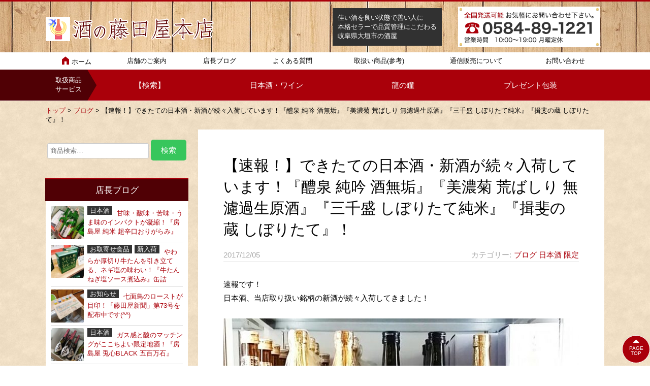

--- FILE ---
content_type: text/html; charset=UTF-8
request_url: https://sake-fujitaya.com/blog/post-15055/
body_size: 18768
content:
<!DOCTYPE HTML>
<html>
<head prefix="og: http://ogp.me/ns# fb: http://ogp.me/ns/fb# article: http://ogp.me/ns/article#">
<meta http-equiv="Content-Type" content="text/html; charset=utf-8">
<!--[if IE]>
<meta http-equiv="X-UA-Compatible" content="IE=edge,chrome=1">
<![endif]-->
<meta name="SKYPE_TOOLBAR" content="SKYPE_TOOLBAR_PARSER_COMPATIBLE" />
<meta name="viewport" content="width=1200">

<!--[if lt IE 9]>
<script src="http://cyber-i00.xsrv.jp/common/js/html5shiv.js"></script>
<![endif]-->
<link rel="shortcut icon" href="https://sake-fujitaya.com/wordpress2/wp-content/themes/cyber-child/images/favicon.ico" type="image/vnd.microsoft.icon">
<link rel="icon" href="https://sake-fujitaya.com/wordpress2/wp-content/themes/cyber-child/images/favicon.ico" type="image/vnd.microsoft.icon">

		<!-- All in One SEO 4.4.0.1 - aioseo.com -->
		<title>【速報！】できたての日本酒・新酒が続々入荷しています！『醴泉 純吟 酒無垢』『美濃菊 荒ばしり 無濾過生原酒』『三千盛 しぼりたて純米』『揖斐の蔵 しぼりたて』！ | 大垣市でお酒の配達なら藤田屋本店にお任せください</title>
		<meta name="description" content="速報です！ 日本酒、当店取り扱い銘柄の新酒が続々入荷してきました！ ★醴泉 純吟" />
		<meta name="robots" content="max-snippet:-1, max-image-preview:large, max-video-preview:-1" />
		<link rel="canonical" href="https://sake-fujitaya.com/blog/post-15055/" />
		<meta name="generator" content="All in One SEO (AIOSEO) 4.4.0.1" />
		<meta property="og:locale" content="ja_JP" />
		<meta property="og:site_name" content="酒の藤田屋本店" />
		<meta property="og:type" content="article" />
		<meta property="og:title" content="【速報！】できたての日本酒・新酒が続々入荷しています！『醴泉 純吟 酒無垢』『美濃菊 荒ばしり 無濾過生原酒』『三千盛 しぼりたて純米』『揖斐の蔵 しぼりたて』！ | 大垣市でお酒の配達なら藤田屋本店にお任せください" />
		<meta property="og:description" content="速報です！ 日本酒、当店取り扱い銘柄の新酒が続々入荷してきました！ ★醴泉 純吟" />
		<meta property="og:url" content="https://sake-fujitaya.com/blog/post-15055/" />
		<meta property="og:image" content="https://sake-fujitaya.com/wordpress2/wp-content/uploads/2017/12/camera720_1512467363593.jpg" />
		<meta property="og:image:secure_url" content="https://sake-fujitaya.com/wordpress2/wp-content/uploads/2017/12/camera720_1512467363593.jpg" />
		<meta property="og:image:width" content="714" />
		<meta property="og:image:height" content="1000" />
		<meta property="article:published_time" content="2017-12-05T10:03:21+00:00" />
		<meta property="article:modified_time" content="2017-12-05T10:05:39+00:00" />
		<meta name="twitter:card" content="summary" />
		<meta name="twitter:title" content="【速報！】できたての日本酒・新酒が続々入荷しています！『醴泉 純吟 酒無垢』『美濃菊 荒ばしり 無濾過生原酒』『三千盛 しぼりたて純米』『揖斐の蔵 しぼりたて』！ | 大垣市でお酒の配達なら藤田屋本店にお任せください" />
		<meta name="twitter:description" content="速報です！ 日本酒、当店取り扱い銘柄の新酒が続々入荷してきました！ ★醴泉 純吟" />
		<meta name="twitter:image" content="https://sake-fujitaya.com/wordpress2/wp-content/uploads/2017/12/camera720_1512467363593.jpg" />
		<script type="application/ld+json" class="aioseo-schema">
			{"@context":"https:\/\/schema.org","@graph":[{"@type":"Article","@id":"https:\/\/sake-fujitaya.com\/blog\/post-15055\/#article","name":"\u3010\u901f\u5831\uff01\u3011\u3067\u304d\u305f\u3066\u306e\u65e5\u672c\u9152\u30fb\u65b0\u9152\u304c\u7d9a\u3005\u5165\u8377\u3057\u3066\u3044\u307e\u3059\uff01\u300e\u91b4\u6cc9 \u7d14\u541f \u9152\u7121\u57a2\u300f\u300e\u7f8e\u6fc3\u83ca \u8352\u3070\u3057\u308a \u7121\u6ffe\u904e\u751f\u539f\u9152\u300f\u300e\u4e09\u5343\u76db \u3057\u307c\u308a\u305f\u3066\u7d14\u7c73\u300f\u300e\u63d6\u6590\u306e\u8535 \u3057\u307c\u308a\u305f\u3066\u300f\uff01 | \u5927\u57a3\u5e02\u3067\u304a\u9152\u306e\u914d\u9054\u306a\u3089\u85e4\u7530\u5c4b\u672c\u5e97\u306b\u304a\u4efb\u305b\u304f\u3060\u3055\u3044","headline":"\u3010\u901f\u5831\uff01\u3011\u3067\u304d\u305f\u3066\u306e\u65e5\u672c\u9152\u30fb\u65b0\u9152\u304c\u7d9a\u3005\u5165\u8377\u3057\u3066\u3044\u307e\u3059\uff01\u300e\u91b4\u6cc9 \u7d14\u541f \u9152\u7121\u57a2\u300f\u300e\u7f8e\u6fc3\u83ca \u8352\u3070\u3057\u308a \u7121\u6ffe\u904e\u751f\u539f\u9152\u300f\u300e\u4e09\u5343\u76db \u3057\u307c\u308a\u305f\u3066\u7d14\u7c73\u300f\u300e\u63d6\u6590\u306e\u8535 \u3057\u307c\u308a\u305f\u3066\u300f\uff01","author":{"@id":"https:\/\/sake-fujitaya.com\/author\/fujitaya\/#author"},"publisher":{"@id":"https:\/\/sake-fujitaya.com\/#organization"},"image":{"@type":"ImageObject","url":"https:\/\/sake-fujitaya.com\/wordpress2\/wp-content\/uploads\/2017\/12\/camera720_1512467363593.jpg","width":714,"height":1000},"datePublished":"2017-12-05T10:03:21+09:00","dateModified":"2017-12-05T10:05:39+09:00","inLanguage":"ja","mainEntityOfPage":{"@id":"https:\/\/sake-fujitaya.com\/blog\/post-15055\/#webpage"},"isPartOf":{"@id":"https:\/\/sake-fujitaya.com\/blog\/post-15055\/#webpage"},"articleSection":"\u30d6\u30ed\u30b0, \u65e5\u672c\u9152, \u9650\u5b9a"},{"@type":"BreadcrumbList","@id":"https:\/\/sake-fujitaya.com\/blog\/post-15055\/#breadcrumblist","itemListElement":[{"@type":"ListItem","@id":"https:\/\/sake-fujitaya.com\/#listItem","position":1,"item":{"@type":"WebPage","@id":"https:\/\/sake-fujitaya.com\/","name":"\u30db\u30fc\u30e0","description":"\u5c90\u961c\u3067\u304a\u9152\u306e\u914d\u9054\u30fb\u5b9a\u671f\u914d\u9001\u3092\u3054\u5e0c\u671b\u306a\u3089\u85e4\u7530\u5c4b\u672c\u5e97\u306b\u304a\u4efb\u305b\u304f\u3060\u3055\u3044\u3002\u5404\u7a2e\u30a4\u30d9\u30f3\u30c8\u4f1a\u5834\u3078\u306e\u914d\u9054\u3084\u3001\u30d0\u30fc\u30d9\u30ad\u30e5\u30fc\u5834\u3001\u82b1\u898b\u4f1a\u5834\u3078\u306e\u914d\u9054\u3082\u627f\u3063\u3066\u3044\u307e\u3059\u3002","url":"https:\/\/sake-fujitaya.com\/"},"nextItem":"https:\/\/sake-fujitaya.com\/category\/blog\/#listItem"},{"@type":"ListItem","@id":"https:\/\/sake-fujitaya.com\/category\/blog\/#listItem","position":2,"item":{"@type":"WebPage","@id":"https:\/\/sake-fujitaya.com\/category\/blog\/","name":"\u30d6\u30ed\u30b0","description":"\u901f\u5831\u3067\u3059\uff01 \u65e5\u672c\u9152\u3001\u5f53\u5e97\u53d6\u308a\u6271\u3044\u9298\u67c4\u306e\u65b0\u9152\u304c\u7d9a\u3005\u5165\u8377\u3057\u3066\u304d\u307e\u3057\u305f\uff01 \u2605\u91b4\u6cc9 \u7d14\u541f","url":"https:\/\/sake-fujitaya.com\/category\/blog\/"},"previousItem":"https:\/\/sake-fujitaya.com\/#listItem"}]},{"@type":"Organization","@id":"https:\/\/sake-fujitaya.com\/#organization","name":"\u5927\u57a3\u5e02\u3067\u304a\u9152\u306e\u914d\u9054\u306a\u3089\u85e4\u7530\u5c4b\u672c\u5e97\u306b\u304a\u4efb\u305b\u304f\u3060\u3055\u3044","url":"https:\/\/sake-fujitaya.com\/"},{"@type":"Person","@id":"https:\/\/sake-fujitaya.com\/author\/fujitaya\/#author","url":"https:\/\/sake-fujitaya.com\/author\/fujitaya\/","name":"fujitaya","image":{"@type":"ImageObject","@id":"https:\/\/sake-fujitaya.com\/blog\/post-15055\/#authorImage","url":"https:\/\/secure.gravatar.com\/avatar\/a66fd84d474af1eab9aa000585569fe2?s=96&d=mm&r=g","width":96,"height":96,"caption":"fujitaya"}},{"@type":"WebPage","@id":"https:\/\/sake-fujitaya.com\/blog\/post-15055\/#webpage","url":"https:\/\/sake-fujitaya.com\/blog\/post-15055\/","name":"\u3010\u901f\u5831\uff01\u3011\u3067\u304d\u305f\u3066\u306e\u65e5\u672c\u9152\u30fb\u65b0\u9152\u304c\u7d9a\u3005\u5165\u8377\u3057\u3066\u3044\u307e\u3059\uff01\u300e\u91b4\u6cc9 \u7d14\u541f \u9152\u7121\u57a2\u300f\u300e\u7f8e\u6fc3\u83ca \u8352\u3070\u3057\u308a \u7121\u6ffe\u904e\u751f\u539f\u9152\u300f\u300e\u4e09\u5343\u76db \u3057\u307c\u308a\u305f\u3066\u7d14\u7c73\u300f\u300e\u63d6\u6590\u306e\u8535 \u3057\u307c\u308a\u305f\u3066\u300f\uff01 | \u5927\u57a3\u5e02\u3067\u304a\u9152\u306e\u914d\u9054\u306a\u3089\u85e4\u7530\u5c4b\u672c\u5e97\u306b\u304a\u4efb\u305b\u304f\u3060\u3055\u3044","description":"\u901f\u5831\u3067\u3059\uff01 \u65e5\u672c\u9152\u3001\u5f53\u5e97\u53d6\u308a\u6271\u3044\u9298\u67c4\u306e\u65b0\u9152\u304c\u7d9a\u3005\u5165\u8377\u3057\u3066\u304d\u307e\u3057\u305f\uff01 \u2605\u91b4\u6cc9 \u7d14\u541f","inLanguage":"ja","isPartOf":{"@id":"https:\/\/sake-fujitaya.com\/#website"},"breadcrumb":{"@id":"https:\/\/sake-fujitaya.com\/blog\/post-15055\/#breadcrumblist"},"author":{"@id":"https:\/\/sake-fujitaya.com\/author\/fujitaya\/#author"},"creator":{"@id":"https:\/\/sake-fujitaya.com\/author\/fujitaya\/#author"},"image":{"@type":"ImageObject","url":"https:\/\/sake-fujitaya.com\/wordpress2\/wp-content\/uploads\/2017\/12\/camera720_1512467363593.jpg","@id":"https:\/\/sake-fujitaya.com\/#mainImage","width":714,"height":1000},"primaryImageOfPage":{"@id":"https:\/\/sake-fujitaya.com\/blog\/post-15055\/#mainImage"},"datePublished":"2017-12-05T10:03:21+09:00","dateModified":"2017-12-05T10:05:39+09:00"},{"@type":"WebSite","@id":"https:\/\/sake-fujitaya.com\/#website","url":"https:\/\/sake-fujitaya.com\/","name":"\u5927\u57a3\u5e02\u3067\u304a\u9152\u306e\u914d\u9054\u306a\u3089\u85e4\u7530\u5c4b\u672c\u5e97\u306b\u304a\u4efb\u305b\u304f\u3060\u3055\u3044","description":"Just another WordPress site","inLanguage":"ja","publisher":{"@id":"https:\/\/sake-fujitaya.com\/#organization"}}]}
		</script>
		<!-- All in One SEO -->

<link rel='dns-prefetch' href='//www.google.com' />
<script type="text/javascript">
window._wpemojiSettings = {"baseUrl":"https:\/\/s.w.org\/images\/core\/emoji\/14.0.0\/72x72\/","ext":".png","svgUrl":"https:\/\/s.w.org\/images\/core\/emoji\/14.0.0\/svg\/","svgExt":".svg","source":{"concatemoji":"https:\/\/sake-fujitaya.com\/wordpress2\/wp-includes\/js\/wp-emoji-release.min.js?ver=6.2.8"}};
/*! This file is auto-generated */
!function(e,a,t){var n,r,o,i=a.createElement("canvas"),p=i.getContext&&i.getContext("2d");function s(e,t){p.clearRect(0,0,i.width,i.height),p.fillText(e,0,0);e=i.toDataURL();return p.clearRect(0,0,i.width,i.height),p.fillText(t,0,0),e===i.toDataURL()}function c(e){var t=a.createElement("script");t.src=e,t.defer=t.type="text/javascript",a.getElementsByTagName("head")[0].appendChild(t)}for(o=Array("flag","emoji"),t.supports={everything:!0,everythingExceptFlag:!0},r=0;r<o.length;r++)t.supports[o[r]]=function(e){if(p&&p.fillText)switch(p.textBaseline="top",p.font="600 32px Arial",e){case"flag":return s("\ud83c\udff3\ufe0f\u200d\u26a7\ufe0f","\ud83c\udff3\ufe0f\u200b\u26a7\ufe0f")?!1:!s("\ud83c\uddfa\ud83c\uddf3","\ud83c\uddfa\u200b\ud83c\uddf3")&&!s("\ud83c\udff4\udb40\udc67\udb40\udc62\udb40\udc65\udb40\udc6e\udb40\udc67\udb40\udc7f","\ud83c\udff4\u200b\udb40\udc67\u200b\udb40\udc62\u200b\udb40\udc65\u200b\udb40\udc6e\u200b\udb40\udc67\u200b\udb40\udc7f");case"emoji":return!s("\ud83e\udef1\ud83c\udffb\u200d\ud83e\udef2\ud83c\udfff","\ud83e\udef1\ud83c\udffb\u200b\ud83e\udef2\ud83c\udfff")}return!1}(o[r]),t.supports.everything=t.supports.everything&&t.supports[o[r]],"flag"!==o[r]&&(t.supports.everythingExceptFlag=t.supports.everythingExceptFlag&&t.supports[o[r]]);t.supports.everythingExceptFlag=t.supports.everythingExceptFlag&&!t.supports.flag,t.DOMReady=!1,t.readyCallback=function(){t.DOMReady=!0},t.supports.everything||(n=function(){t.readyCallback()},a.addEventListener?(a.addEventListener("DOMContentLoaded",n,!1),e.addEventListener("load",n,!1)):(e.attachEvent("onload",n),a.attachEvent("onreadystatechange",function(){"complete"===a.readyState&&t.readyCallback()})),(e=t.source||{}).concatemoji?c(e.concatemoji):e.wpemoji&&e.twemoji&&(c(e.twemoji),c(e.wpemoji)))}(window,document,window._wpemojiSettings);
</script>
<style type="text/css">
img.wp-smiley,
img.emoji {
	display: inline !important;
	border: none !important;
	box-shadow: none !important;
	height: 1em !important;
	width: 1em !important;
	margin: 0 0.07em !important;
	vertical-align: -0.1em !important;
	background: none !important;
	padding: 0 !important;
}
</style>
	<link rel='stylesheet' id='wp-block-library-css' href='https://sake-fujitaya.com/wordpress2/wp-includes/css/dist/block-library/style.min.css?ver=6.2.8' type='text/css' media='all' />
<link rel='stylesheet' id='wc-blocks-vendors-style-css' href='https://sake-fujitaya.com/wordpress2/wp-content/plugins/woocommerce/packages/woocommerce-blocks/build/wc-blocks-vendors-style.css?ver=10.2.4' type='text/css' media='all' />
<link rel='stylesheet' id='wc-blocks-style-css' href='https://sake-fujitaya.com/wordpress2/wp-content/plugins/woocommerce/packages/woocommerce-blocks/build/wc-blocks-style.css?ver=10.2.4' type='text/css' media='all' />
<link rel='stylesheet' id='classic-theme-styles-css' href='https://sake-fujitaya.com/wordpress2/wp-includes/css/classic-themes.min.css?ver=6.2.8' type='text/css' media='all' />
<style id='global-styles-inline-css' type='text/css'>
body{--wp--preset--color--black: #000000;--wp--preset--color--cyan-bluish-gray: #abb8c3;--wp--preset--color--white: #ffffff;--wp--preset--color--pale-pink: #f78da7;--wp--preset--color--vivid-red: #cf2e2e;--wp--preset--color--luminous-vivid-orange: #ff6900;--wp--preset--color--luminous-vivid-amber: #fcb900;--wp--preset--color--light-green-cyan: #7bdcb5;--wp--preset--color--vivid-green-cyan: #00d084;--wp--preset--color--pale-cyan-blue: #8ed1fc;--wp--preset--color--vivid-cyan-blue: #0693e3;--wp--preset--color--vivid-purple: #9b51e0;--wp--preset--gradient--vivid-cyan-blue-to-vivid-purple: linear-gradient(135deg,rgba(6,147,227,1) 0%,rgb(155,81,224) 100%);--wp--preset--gradient--light-green-cyan-to-vivid-green-cyan: linear-gradient(135deg,rgb(122,220,180) 0%,rgb(0,208,130) 100%);--wp--preset--gradient--luminous-vivid-amber-to-luminous-vivid-orange: linear-gradient(135deg,rgba(252,185,0,1) 0%,rgba(255,105,0,1) 100%);--wp--preset--gradient--luminous-vivid-orange-to-vivid-red: linear-gradient(135deg,rgba(255,105,0,1) 0%,rgb(207,46,46) 100%);--wp--preset--gradient--very-light-gray-to-cyan-bluish-gray: linear-gradient(135deg,rgb(238,238,238) 0%,rgb(169,184,195) 100%);--wp--preset--gradient--cool-to-warm-spectrum: linear-gradient(135deg,rgb(74,234,220) 0%,rgb(151,120,209) 20%,rgb(207,42,186) 40%,rgb(238,44,130) 60%,rgb(251,105,98) 80%,rgb(254,248,76) 100%);--wp--preset--gradient--blush-light-purple: linear-gradient(135deg,rgb(255,206,236) 0%,rgb(152,150,240) 100%);--wp--preset--gradient--blush-bordeaux: linear-gradient(135deg,rgb(254,205,165) 0%,rgb(254,45,45) 50%,rgb(107,0,62) 100%);--wp--preset--gradient--luminous-dusk: linear-gradient(135deg,rgb(255,203,112) 0%,rgb(199,81,192) 50%,rgb(65,88,208) 100%);--wp--preset--gradient--pale-ocean: linear-gradient(135deg,rgb(255,245,203) 0%,rgb(182,227,212) 50%,rgb(51,167,181) 100%);--wp--preset--gradient--electric-grass: linear-gradient(135deg,rgb(202,248,128) 0%,rgb(113,206,126) 100%);--wp--preset--gradient--midnight: linear-gradient(135deg,rgb(2,3,129) 0%,rgb(40,116,252) 100%);--wp--preset--duotone--dark-grayscale: url('#wp-duotone-dark-grayscale');--wp--preset--duotone--grayscale: url('#wp-duotone-grayscale');--wp--preset--duotone--purple-yellow: url('#wp-duotone-purple-yellow');--wp--preset--duotone--blue-red: url('#wp-duotone-blue-red');--wp--preset--duotone--midnight: url('#wp-duotone-midnight');--wp--preset--duotone--magenta-yellow: url('#wp-duotone-magenta-yellow');--wp--preset--duotone--purple-green: url('#wp-duotone-purple-green');--wp--preset--duotone--blue-orange: url('#wp-duotone-blue-orange');--wp--preset--font-size--small: 13px;--wp--preset--font-size--medium: 20px;--wp--preset--font-size--large: 36px;--wp--preset--font-size--x-large: 42px;--wp--preset--spacing--20: 0.44rem;--wp--preset--spacing--30: 0.67rem;--wp--preset--spacing--40: 1rem;--wp--preset--spacing--50: 1.5rem;--wp--preset--spacing--60: 2.25rem;--wp--preset--spacing--70: 3.38rem;--wp--preset--spacing--80: 5.06rem;--wp--preset--shadow--natural: 6px 6px 9px rgba(0, 0, 0, 0.2);--wp--preset--shadow--deep: 12px 12px 50px rgba(0, 0, 0, 0.4);--wp--preset--shadow--sharp: 6px 6px 0px rgba(0, 0, 0, 0.2);--wp--preset--shadow--outlined: 6px 6px 0px -3px rgba(255, 255, 255, 1), 6px 6px rgba(0, 0, 0, 1);--wp--preset--shadow--crisp: 6px 6px 0px rgba(0, 0, 0, 1);}:where(.is-layout-flex){gap: 0.5em;}body .is-layout-flow > .alignleft{float: left;margin-inline-start: 0;margin-inline-end: 2em;}body .is-layout-flow > .alignright{float: right;margin-inline-start: 2em;margin-inline-end: 0;}body .is-layout-flow > .aligncenter{margin-left: auto !important;margin-right: auto !important;}body .is-layout-constrained > .alignleft{float: left;margin-inline-start: 0;margin-inline-end: 2em;}body .is-layout-constrained > .alignright{float: right;margin-inline-start: 2em;margin-inline-end: 0;}body .is-layout-constrained > .aligncenter{margin-left: auto !important;margin-right: auto !important;}body .is-layout-constrained > :where(:not(.alignleft):not(.alignright):not(.alignfull)){max-width: var(--wp--style--global--content-size);margin-left: auto !important;margin-right: auto !important;}body .is-layout-constrained > .alignwide{max-width: var(--wp--style--global--wide-size);}body .is-layout-flex{display: flex;}body .is-layout-flex{flex-wrap: wrap;align-items: center;}body .is-layout-flex > *{margin: 0;}:where(.wp-block-columns.is-layout-flex){gap: 2em;}.has-black-color{color: var(--wp--preset--color--black) !important;}.has-cyan-bluish-gray-color{color: var(--wp--preset--color--cyan-bluish-gray) !important;}.has-white-color{color: var(--wp--preset--color--white) !important;}.has-pale-pink-color{color: var(--wp--preset--color--pale-pink) !important;}.has-vivid-red-color{color: var(--wp--preset--color--vivid-red) !important;}.has-luminous-vivid-orange-color{color: var(--wp--preset--color--luminous-vivid-orange) !important;}.has-luminous-vivid-amber-color{color: var(--wp--preset--color--luminous-vivid-amber) !important;}.has-light-green-cyan-color{color: var(--wp--preset--color--light-green-cyan) !important;}.has-vivid-green-cyan-color{color: var(--wp--preset--color--vivid-green-cyan) !important;}.has-pale-cyan-blue-color{color: var(--wp--preset--color--pale-cyan-blue) !important;}.has-vivid-cyan-blue-color{color: var(--wp--preset--color--vivid-cyan-blue) !important;}.has-vivid-purple-color{color: var(--wp--preset--color--vivid-purple) !important;}.has-black-background-color{background-color: var(--wp--preset--color--black) !important;}.has-cyan-bluish-gray-background-color{background-color: var(--wp--preset--color--cyan-bluish-gray) !important;}.has-white-background-color{background-color: var(--wp--preset--color--white) !important;}.has-pale-pink-background-color{background-color: var(--wp--preset--color--pale-pink) !important;}.has-vivid-red-background-color{background-color: var(--wp--preset--color--vivid-red) !important;}.has-luminous-vivid-orange-background-color{background-color: var(--wp--preset--color--luminous-vivid-orange) !important;}.has-luminous-vivid-amber-background-color{background-color: var(--wp--preset--color--luminous-vivid-amber) !important;}.has-light-green-cyan-background-color{background-color: var(--wp--preset--color--light-green-cyan) !important;}.has-vivid-green-cyan-background-color{background-color: var(--wp--preset--color--vivid-green-cyan) !important;}.has-pale-cyan-blue-background-color{background-color: var(--wp--preset--color--pale-cyan-blue) !important;}.has-vivid-cyan-blue-background-color{background-color: var(--wp--preset--color--vivid-cyan-blue) !important;}.has-vivid-purple-background-color{background-color: var(--wp--preset--color--vivid-purple) !important;}.has-black-border-color{border-color: var(--wp--preset--color--black) !important;}.has-cyan-bluish-gray-border-color{border-color: var(--wp--preset--color--cyan-bluish-gray) !important;}.has-white-border-color{border-color: var(--wp--preset--color--white) !important;}.has-pale-pink-border-color{border-color: var(--wp--preset--color--pale-pink) !important;}.has-vivid-red-border-color{border-color: var(--wp--preset--color--vivid-red) !important;}.has-luminous-vivid-orange-border-color{border-color: var(--wp--preset--color--luminous-vivid-orange) !important;}.has-luminous-vivid-amber-border-color{border-color: var(--wp--preset--color--luminous-vivid-amber) !important;}.has-light-green-cyan-border-color{border-color: var(--wp--preset--color--light-green-cyan) !important;}.has-vivid-green-cyan-border-color{border-color: var(--wp--preset--color--vivid-green-cyan) !important;}.has-pale-cyan-blue-border-color{border-color: var(--wp--preset--color--pale-cyan-blue) !important;}.has-vivid-cyan-blue-border-color{border-color: var(--wp--preset--color--vivid-cyan-blue) !important;}.has-vivid-purple-border-color{border-color: var(--wp--preset--color--vivid-purple) !important;}.has-vivid-cyan-blue-to-vivid-purple-gradient-background{background: var(--wp--preset--gradient--vivid-cyan-blue-to-vivid-purple) !important;}.has-light-green-cyan-to-vivid-green-cyan-gradient-background{background: var(--wp--preset--gradient--light-green-cyan-to-vivid-green-cyan) !important;}.has-luminous-vivid-amber-to-luminous-vivid-orange-gradient-background{background: var(--wp--preset--gradient--luminous-vivid-amber-to-luminous-vivid-orange) !important;}.has-luminous-vivid-orange-to-vivid-red-gradient-background{background: var(--wp--preset--gradient--luminous-vivid-orange-to-vivid-red) !important;}.has-very-light-gray-to-cyan-bluish-gray-gradient-background{background: var(--wp--preset--gradient--very-light-gray-to-cyan-bluish-gray) !important;}.has-cool-to-warm-spectrum-gradient-background{background: var(--wp--preset--gradient--cool-to-warm-spectrum) !important;}.has-blush-light-purple-gradient-background{background: var(--wp--preset--gradient--blush-light-purple) !important;}.has-blush-bordeaux-gradient-background{background: var(--wp--preset--gradient--blush-bordeaux) !important;}.has-luminous-dusk-gradient-background{background: var(--wp--preset--gradient--luminous-dusk) !important;}.has-pale-ocean-gradient-background{background: var(--wp--preset--gradient--pale-ocean) !important;}.has-electric-grass-gradient-background{background: var(--wp--preset--gradient--electric-grass) !important;}.has-midnight-gradient-background{background: var(--wp--preset--gradient--midnight) !important;}.has-small-font-size{font-size: var(--wp--preset--font-size--small) !important;}.has-medium-font-size{font-size: var(--wp--preset--font-size--medium) !important;}.has-large-font-size{font-size: var(--wp--preset--font-size--large) !important;}.has-x-large-font-size{font-size: var(--wp--preset--font-size--x-large) !important;}
.wp-block-navigation a:where(:not(.wp-element-button)){color: inherit;}
:where(.wp-block-columns.is-layout-flex){gap: 2em;}
.wp-block-pullquote{font-size: 1.5em;line-height: 1.6;}
</style>
<link rel='stylesheet' id='contact-form-7-css' href='https://sake-fujitaya.com/wordpress2/wp-content/plugins/contact-form-7/includes/css/styles.css?ver=5.7.7' type='text/css' media='all' />
<link rel='stylesheet' id='woocommerce-layout-css' href='https://sake-fujitaya.com/wordpress2/wp-content/plugins/woocommerce/assets/css/woocommerce-layout.css?ver=7.8.1' type='text/css' media='all' />
<link rel='stylesheet' id='woocommerce-smallscreen-css' href='https://sake-fujitaya.com/wordpress2/wp-content/plugins/woocommerce/assets/css/woocommerce-smallscreen.css?ver=7.8.1' type='text/css' media='only screen and (max-width: 768px)' />
<link rel='stylesheet' id='woocommerce-general-css' href='https://sake-fujitaya.com/wordpress2/wp-content/plugins/woocommerce/assets/css/woocommerce.css?ver=7.8.1' type='text/css' media='all' />
<style id='woocommerce-inline-inline-css' type='text/css'>
.woocommerce form .form-row .required { visibility: visible; }
</style>
<link rel='stylesheet' id='wp-pagenavi-css' href='https://sake-fujitaya.com/wordpress2/wp-content/plugins/wp-pagenavi/pagenavi-css.css?ver=2.70' type='text/css' media='all' />
<link rel='stylesheet' id='wc-gateway-linepay-smart-payment-buttons-css' href='https://sake-fujitaya.com/wordpress2/wp-content/plugins/woocommerce-for-japan/assets/css/linepay_button.css?ver=6.2.8' type='text/css' media='all' />
<link rel='stylesheet' id='fancybox-css' href='https://sake-fujitaya.com/wordpress2/wp-content/plugins/easy-fancybox/fancybox/1.5.4/jquery.fancybox.min.css?ver=6.2.8' type='text/css' media='screen' />
<link rel='stylesheet' id='yarpp-thumbnails-css' href='https://sake-fujitaya.com/wordpress2/wp-content/plugins/yet-another-related-posts-plugin/style/styles_thumbnails.css?ver=5.30.3' type='text/css' media='all' />
<style id='yarpp-thumbnails-inline-css' type='text/css'>
.yarpp-thumbnails-horizontal .yarpp-thumbnail {width: 130px;height: 170px;margin: 5px;margin-left: 0px;}.yarpp-thumbnail > img, .yarpp-thumbnail-default {width: 120px;height: 120px;margin: 5px;}.yarpp-thumbnails-horizontal .yarpp-thumbnail-title {margin: 7px;margin-top: 0px;width: 120px;}.yarpp-thumbnail-default > img {min-height: 120px;min-width: 120px;}
</style>
<link rel='stylesheet' id='bxslider-css' href='https://sake-fujitaya.com/wordpress2/wp-content/themes/cyber/common/js/jquery.bxslider/jquery.bxslider.css?ver=6.2.8' type='text/css' media='all' />
<link rel='stylesheet' id='css3-animate-css' href='https://sake-fujitaya.com/wordpress2/wp-content/themes/cyber/common/js/css3-animate-it-master/animations.css?ver=6.2.8' type='text/css' media='all' />
<link rel='stylesheet' id='fit-sidebar-css' href='https://sake-fujitaya.com/wordpress2/wp-content/themes/cyber/common/js/fit-sidebar/jquery.fit-sidebar.css?ver=6.2.8' type='text/css' media='all' />
<link rel='stylesheet' id='style-css' href='https://sake-fujitaya.com/wordpress2/wp-content/themes/cyber-child/style.css?date=20160413&#038;ver=6.2.8' type='text/css' media='all' />
<link rel='stylesheet' id='reset-css' href='https://sake-fujitaya.com/wordpress2/wp-content/plugins/real-editor/reset.css?ver=6.2.8' type='text/css' media='all' />
<link rel='stylesheet' id='contents-css' href='https://sake-fujitaya.com/wordpress2/wp-content/plugins/real-editor/contents.css?date=20160313&#038;ver=6.2.8' type='text/css' media='all' />
<link rel='stylesheet' id='site-frame-css' href='https://sake-fujitaya.com/wordpress2/wp-content/themes/cyber-child/site-frame.css?date=20160413&#038;ver=6.2.8' type='text/css' media='all' />
<link rel='stylesheet' id='cssphp-css' href='https://sake-fujitaya.com/wordpress2/wp-content/themes/cyber/css.php?pid=15055&#038;singular=1&#038;ver=6.2.8' type='text/css' media='all' />
<link rel='stylesheet' id='site-frame-pc-css' href='https://sake-fujitaya.com/wordpress2/wp-content/themes/cyber-child/site-frame-pc.css?date=20160413&#038;ver=6.2.8' type='text/css' media='all' />
<link rel='stylesheet' id='contents-over-css' href='https://sake-fujitaya.com/wordpress2/wp-content/themes/cyber-child/contents-over.css?date=20241112&#038;ver=6.2.8' type='text/css' media='all' />
<script type='text/javascript' src='https://ajax.googleapis.com/ajax/libs/jquery/1.11.3/jquery.min.js?ver=1.11.3' id='jquery-js'></script>
<script type='text/javascript' src='https://sake-fujitaya.com/wordpress2/wp-content/plugins/business-calendar/business-calendar.js?ver=6.2.8' id='wp_business_calendar-js'></script>
<link rel="https://api.w.org/" href="https://sake-fujitaya.com/wp-json/" /><link rel="alternate" type="application/json" href="https://sake-fujitaya.com/wp-json/wp/v2/posts/15055" /><link rel="EditURI" type="application/rsd+xml" title="RSD" href="https://sake-fujitaya.com/wordpress2/xmlrpc.php?rsd" />
<link rel="wlwmanifest" type="application/wlwmanifest+xml" href="https://sake-fujitaya.com/wordpress2/wp-includes/wlwmanifest.xml" />
<meta name="generator" content="WordPress 6.2.8" />
<meta name="generator" content="WooCommerce 7.8.1" />
<link rel='shortlink' href='https://sake-fujitaya.com/?p=15055' />
<link rel="alternate" type="application/json+oembed" href="https://sake-fujitaya.com/wp-json/oembed/1.0/embed?url=https%3A%2F%2Fsake-fujitaya.com%2Fblog%2Fpost-15055%2F" />
<link rel="alternate" type="text/xml+oembed" href="https://sake-fujitaya.com/wp-json/oembed/1.0/embed?url=https%3A%2F%2Fsake-fujitaya.com%2Fblog%2Fpost-15055%2F&#038;format=xml" />
<link type="text/css" href="https://sake-fujitaya.com/wordpress2/wp-content/plugins/business-calendar/business-calendar.css" rel="stylesheet" />	<noscript><style>.woocommerce-product-gallery{ opacity: 1 !important; }</style></noscript>
	<!--Facebook Pixel Codeタグ未設定-->
<script src="//kitchen.juicer.cc/?color=Hvd3jKBrh3k=" async></script>
<!-- Google tag (gtag.js) 2023-08-22san-->
<script async src="https://www.googletagmanager.com/gtag/js?id=G-JFW33ZDYHP"></script>
<script>
  window.dataLayer = window.dataLayer || [];
  function gtag(){dataLayer.push(arguments);}
  gtag('js', new Date());

  gtag('config', 'G-JFW33ZDYHP');
</script>	
</head>
<body class="post-template-default single single-post postid-15055 single-format-standard pc columnA theme-cyber woocommerce-no-js">
<div id="titleFrame">
<div id="titleArea" class="baseWrap">
<p><a href="https://sake-fujitaya.com/">Just another WordPress site</a></p>
</div><!-- /#titleArea -->
</div><!-- /#titleFrame -->
<header>
<div id="headerFrame">
<div id="headerArea" class="baseWrap cf">
<div class="left">
<p class="logo"><a href="https://sake-fujitaya.com/"><img src="https://sake-fujitaya.com/wordpress2/wp-content/themes/cyber-child/images/logo.png" alt="酒の藤田屋本店" /></a></p>
</div><!-- //.left -->
<div class="right">
<div id="headerRightSection">
<aside>
<div id="black-studio-tinymce-2" class="sideMenu widget_black_studio_tinymce sideMenuCommon">
<div class="textwidget"><table>
<tbody>
<tr>
<td>
<p class="header_txt">佳い酒を良い状態で善い人に<br />
本格セラーで品質管理にこだわる<br />
岐阜県大垣市の酒屋</p>
</td>
<td><!--a href="https://sake-fujitaya.com/flow/#shipping"><img class="my_fade alignnone" src="https://sake-fujitaya.com/wordpress2/wp-content/themes/cyber-child/images/header_txt.png" alt="14,000円以上　送料無料！※北海道・九州・沖縄は送料半額" width="195" height="87" /></a--></td>
<td><a href="https://sake-fujitaya.com/contact/"><img class="alignnone" src="https://sake-fujitaya.com/wordpress2/wp-content/themes/cyber-child/images/tel.png?ver=20250106" alt="全国発送可能　お気軽にお問合せ下さい。0584-89-1221" width="280" height="80" /></a></td>
</tr>
</tbody>
</table></div></div>
</aside>
</div><!-- /#headerRightSection -->
</div><!-- //.right -->
</div><!-- /#headerArea -->
</div><!-- /#headerFrame -->
</header>
<nav>
<div id="gNaviWrap">
<div id="gNaviFrame">
<div id="gNaviArea" class="baseWrap">
<ul class="gnavi"><li><a href="https://sake-fujitaya.com"><img src="https://sake-fujitaya.com/wordpress2/wp-content/themes/cyber-child/images/home.png" alt="" />ホーム</a></li><li><a href="https://sake-fujitaya.com/access/">店舗のご案内</a></li>
<li><a href="https://sake-fujitaya.com/all-post/">店長ブログ</a></li>
<li><a href="https://sake-fujitaya.com/faq/">よくある質問</a></li>
<li><a href="https://sake-fujitaya.com/productlist/">取扱い商品(参考)</a></li>
<li><a href="https://sake-fujitaya.com/flow/">通信販売について</a></li>
<li><a href="https://sake-fujitaya.com/contact/">お問い合わせ</a></li>
</ul></div><!-- /#gNaviArea -->
</div><!-- /#gNaviFrame -->
<div id="gNaviFrame2">
<div id="gNaviArea2" class="baseWrap">
<ul class="gnavi"><li>取扱商品<br />サービス</li><li><a href="https://sake-fujitaya.com/search/">【検索】</a></li>
<li><a href="https://sake-fujitaya.com/cellar-room/">日本酒・ワイン</a></li>
<li><a href="https://sake-fujitaya.com/ryunohitomi/">龍の瞳</a></li>
<li><a href="https://sake-fujitaya.com/wrapping/">プレゼント包装</a></li>
</ul></div><!-- /#gNaviArea2 -->
</div><!-- /#gNaviFrame2 -->
</div><!-- /#gNaviWrap -->
</nav>
<div id="breadNav" class="baseWrap"><a href="https://sake-fujitaya.com">トップ</a>&nbsp;&gt;&nbsp;<a href="https://sake-fujitaya.com/category/blog/">ブログ</a>&nbsp;&gt;&nbsp;【速報！】できたての日本酒・新酒が続々入荷しています！『醴泉 純吟 酒無垢』『美濃菊 荒ばしり 無濾過生原酒』『三千盛 しぼりたて純米』『揖斐の蔵 しぼりたて』！</div>
<div id="contentsFrame">
<div id="contentsArea" class="baseWrap cf">
<div id="mainArea" class="fontM">
<div class="articleOuter">
<article>
<div class="articleInner"><div class="articleTitle">
<h1>【速報！】できたての日本酒・新酒が続々入荷しています！『醴泉 純吟 酒無垢』『美濃菊 荒ばしり 無濾過生原酒』『三千盛 しぼりたて純米』『揖斐の蔵 しぼりたて』！</h1>
</div><!-- /.articleTitle -->
<div class="articleDetailArea cf">
<div class="left"><p class="date">2017/12/05</p></div>
<div class="right"><p class="cats"><span>カテゴリー</span><a href="https://sake-fujitaya.com/category/blog/">ブログ</a> <a href="https://sake-fujitaya.com/category/sake/">日本酒</a> <a href="https://sake-fujitaya.com/category/limited/">限定</a> </p></div>
</div>

<div class="editorArea">
<p>速報です！</p>
<p>日本酒、当店取り扱い銘柄の新酒が続々入荷してきました！</p>
<p>&nbsp;</p>
<p><a href="https://sake-fujitaya.com/wordpress2/wp-content/uploads/2017/12/camera720_1512467363593.jpg"><img decoding="async" class="alignnone size-large wp-image-15056" src="https://sake-fujitaya.com/wordpress2/wp-content/uploads/2017/12/camera720_1512467363593-700x980.jpg" alt="" width="700" height="980" srcset="https://sake-fujitaya.com/wordpress2/wp-content/uploads/2017/12/camera720_1512467363593-700x980.jpg 700w, https://sake-fujitaya.com/wordpress2/wp-content/uploads/2017/12/camera720_1512467363593-600x840.jpg 600w, https://sake-fujitaya.com/wordpress2/wp-content/uploads/2017/12/camera720_1512467363593-300x420.jpg 300w, https://sake-fujitaya.com/wordpress2/wp-content/uploads/2017/12/camera720_1512467363593-428x600.jpg 428w, https://sake-fujitaya.com/wordpress2/wp-content/uploads/2017/12/camera720_1512467363593.jpg 714w" sizes="(max-width: 700px) 100vw, 700px" /></a></p>
<p>&nbsp;</p>
<p>★醴泉 純吟 酒無垢（さかむく）720ml ＠1,280円＋税</p>
<p>★醴泉 純吟 酒無垢（さかむく）1800ml ＠2,560円＋税</p>
<p>★美濃菊 荒ばしり 無濾過生原酒 720ml ＠1,500円＋税</p>
<p>★美濃菊 荒ばしり 無濾過生原酒 1800ml ＠2,800円＋税</p>
<p>★三千盛 しぼりたて純米 720ml ＠1,334円＋税</p>
<p>★三千盛 しぼりたて純米 1800ml ＠2,668円＋税</p>
<p>&nbsp;</p>
<p>2017年の冬に仕込まれた日本酒の、最初の出荷です！</p>
<p>どれも生酒になります。</p>
<p>&nbsp;</p>
<p>詳しいご紹介はまたのちほど、お待ちください(_ _)</p>
<p>&nbsp;</p>
<p><a href="https://sake-fujitaya.com/wordpress2/wp-content/uploads/2017/10/camera720_1509180346364.jpg"><img decoding="async" loading="lazy" class="alignnone wp-image-5939 size-medium" src="https://sake-fujitaya.com/wordpress2/wp-content/uploads/2017/10/camera720_1509180346364-300x500.jpg" alt="" width="300" height="500" srcset="https://sake-fujitaya.com/wordpress2/wp-content/uploads/2017/10/camera720_1509180346364-300x500.jpg 300w, https://sake-fujitaya.com/wordpress2/wp-content/uploads/2017/10/camera720_1509180346364-360x600.jpg 360w, https://sake-fujitaya.com/wordpress2/wp-content/uploads/2017/10/camera720_1509180346364.jpg 600w" sizes="(max-width: 300px) 100vw, 300px" /></a></p>
<p>&nbsp;</p>
<p>★揖斐の蔵 しぼりたて 1800ml ＠2,269円＋税</p>
<p>★揖斐の蔵 しぼりたて 720ml ＠1,158円＋税</p>
<p>&nbsp;</p>
<p>一足先に入荷していました、「房島屋」銘柄の蔵元・所酒造が造る『揖斐の蔵 しぼりたて』。</p>
<p>こちらも、もちろん販売中です！</p>
<p>&nbsp;</p>
<p>各銘柄のフレッシュな味が楽しめるのは、この時期だけ。</p>
<p>ぜひお早めにお試しください！</p>
<div class='yarpp yarpp-related yarpp-related-website yarpp-template-thumbnails'>
<!-- YARPP Thumbnails -->
<h3>関連記事</h3>
<div class="yarpp-thumbnails-horizontal">
<a class='yarpp-thumbnail' rel='norewrite' href='https://sake-fujitaya.com/blog/post-4870/' title='岐阜県飛騨・渡辺酒造店の限定生産酒「蓬莱（ほうらい） 初汲み50 720ml」が入荷しました！'>
<img width="120" height="120" src="https://sake-fujitaya.com/wordpress2/wp-content/uploads/2017/02/camera720_1486545685473-120x120.jpg" class="attachment-yarpp-thumbnail size-yarpp-thumbnail wp-post-image" alt="" decoding="async" loading="lazy" data-pin-nopin="true" srcset="https://sake-fujitaya.com/wordpress2/wp-content/uploads/2017/02/camera720_1486545685473-120x120.jpg 120w, https://sake-fujitaya.com/wordpress2/wp-content/uploads/2017/02/camera720_1486545685473-300x300.jpg 300w, https://sake-fujitaya.com/wordpress2/wp-content/uploads/2017/02/camera720_1486545685473-100x100.jpg 100w, https://sake-fujitaya.com/wordpress2/wp-content/uploads/2017/02/camera720_1486545685473-150x150.jpg 150w, https://sake-fujitaya.com/wordpress2/wp-content/uploads/2017/02/camera720_1486545685473-180x180.jpg 180w" sizes="(max-width: 120px) 100vw, 120px" /><span class="yarpp-thumbnail-title">岐阜県飛騨・渡辺酒造店の限定生産酒「蓬莱（ほうらい） 初汲み50 720ml」が入荷しました！</span></a>
<a class='yarpp-thumbnail' rel='norewrite' href='https://sake-fujitaya.com/blog/post-5198/' title='ガス感が心地良い！富山県南砺地区の五百万石を使用した、京都府伏見区・松本酒造の銘酒『澤屋まつもと 守破離 五百万石』！'>
<img width="120" height="120" src="https://sake-fujitaya.com/wordpress2/wp-content/uploads/2017/07/camera720_1499243840938-120x120.jpg" class="attachment-yarpp-thumbnail size-yarpp-thumbnail wp-post-image" alt="" decoding="async" loading="lazy" data-pin-nopin="true" srcset="https://sake-fujitaya.com/wordpress2/wp-content/uploads/2017/07/camera720_1499243840938-120x120.jpg 120w, https://sake-fujitaya.com/wordpress2/wp-content/uploads/2017/07/camera720_1499243840938-300x300.jpg 300w, https://sake-fujitaya.com/wordpress2/wp-content/uploads/2017/07/camera720_1499243840938-100x100.jpg 100w, https://sake-fujitaya.com/wordpress2/wp-content/uploads/2017/07/camera720_1499243840938-150x150.jpg 150w, https://sake-fujitaya.com/wordpress2/wp-content/uploads/2017/07/camera720_1499243840938-180x180.jpg 180w" sizes="(max-width: 120px) 100vw, 120px" /><span class="yarpp-thumbnail-title">ガス感が心地良い！富山県南砺地区の五百万石を使用した、京都府伏見区・松本酒造の銘酒『澤屋まつもと 守破離 五百万石』！</span></a>
<a class='yarpp-thumbnail' rel='norewrite' href='https://sake-fujitaya.com/blog/post-5308/' title='今季8月の初出荷、「澤屋まつもと」銘柄の先を見据えたチャレンジ酒！『澤屋まつもと No title 720ml』！'>
<img width="120" height="120" src="https://sake-fujitaya.com/wordpress2/wp-content/uploads/2017/08/camera720_1502188272098-120x120.jpg" class="attachment-yarpp-thumbnail size-yarpp-thumbnail wp-post-image" alt="" decoding="async" loading="lazy" data-pin-nopin="true" srcset="https://sake-fujitaya.com/wordpress2/wp-content/uploads/2017/08/camera720_1502188272098-120x120.jpg 120w, https://sake-fujitaya.com/wordpress2/wp-content/uploads/2017/08/camera720_1502188272098-300x300.jpg 300w, https://sake-fujitaya.com/wordpress2/wp-content/uploads/2017/08/camera720_1502188272098-100x100.jpg 100w, https://sake-fujitaya.com/wordpress2/wp-content/uploads/2017/08/camera720_1502188272098-150x150.jpg 150w, https://sake-fujitaya.com/wordpress2/wp-content/uploads/2017/08/camera720_1502188272098-180x180.jpg 180w" sizes="(max-width: 120px) 100vw, 120px" /><span class="yarpp-thumbnail-title">今季8月の初出荷、「澤屋まつもと」銘柄の先を見据えたチャレンジ酒！『澤屋まつもと No title 720ml』！</span></a>
<a class='yarpp-thumbnail' rel='norewrite' href='https://sake-fujitaya.com/blog/post-5785/' title='ついに明日から販売開始！岐阜県揖斐郡・所酒造の秋上がり酒『房島屋 純米吟醸 ひやおろし』＆『房島屋 純米6号酵母 ひやおろし』！'>
<img width="120" height="120" src="https://sake-fujitaya.com/wordpress2/wp-content/uploads/2017/09/camera720_1506764293741-120x120.jpg" class="attachment-yarpp-thumbnail size-yarpp-thumbnail wp-post-image" alt="" decoding="async" loading="lazy" data-pin-nopin="true" srcset="https://sake-fujitaya.com/wordpress2/wp-content/uploads/2017/09/camera720_1506764293741-120x120.jpg 120w, https://sake-fujitaya.com/wordpress2/wp-content/uploads/2017/09/camera720_1506764293741-300x300.jpg 300w, https://sake-fujitaya.com/wordpress2/wp-content/uploads/2017/09/camera720_1506764293741-100x100.jpg 100w, https://sake-fujitaya.com/wordpress2/wp-content/uploads/2017/09/camera720_1506764293741-600x600.jpg 600w, https://sake-fujitaya.com/wordpress2/wp-content/uploads/2017/09/camera720_1506764293741-150x150.jpg 150w, https://sake-fujitaya.com/wordpress2/wp-content/uploads/2017/09/camera720_1506764293741-768x768.jpg 768w, https://sake-fujitaya.com/wordpress2/wp-content/uploads/2017/09/camera720_1506764293741-700x700.jpg 700w, https://sake-fujitaya.com/wordpress2/wp-content/uploads/2017/09/camera720_1506764293741-180x180.jpg 180w, https://sake-fujitaya.com/wordpress2/wp-content/uploads/2017/09/camera720_1506764293741.jpg 1000w" sizes="(max-width: 120px) 100vw, 120px" /><span class="yarpp-thumbnail-title">ついに明日から販売開始！岐阜県揖斐郡・所酒造の秋上がり酒『房島屋 純米吟醸 ひやおろし』＆『房島屋 純米6号酵母 ひやおろし』！</span></a>
</div>
</div>
</div>
<div class="snsBtns"></div>
<div class="snsShare">
<a class="facebook-iine" href="https://www.facebook.com/sharer.php?u=https://sake-fujitaya.com/blog/post-15055/&amp;t=【速報！】できたての日本酒・新酒が続々入荷しています！『醴泉 純吟 酒無垢』『美濃菊 荒ばしり 無濾過生原酒』『三千盛 しぼりたて純米』『揖斐の蔵 しぼりたて』！" 
onClick="window.open(encodeURI(decodeURI(this.href)),'sharewindow','width=550, height=450, personalbar=0, toolbar=0, scrollbars=1, resizable=!'); return false;">Facebookでシェア</a>
<a class="twitter-tweet" href="https://twitter.com/intent/tweet?text=%E3%80%90%E9%80%9F%E5%A0%B1%EF%BC%81%E3%80%91%E3%81%A7%E3%81%8D%E3%81%9F%E3%81%A6%E3%81%AE%E6%97%A5%E6%9C%AC%E9%85%92%E3%83%BB%E6%96%B0%E9%85%92%E3%81%8C%E7%B6%9A%E3%80%85%E5%85%A5%E8%8D%B7%E3%81%97%E3%81%A6%E3%81%84%E3%81%BE%E3%81%99%EF%BC%81%E3%80%8E%E9%86%B4%E6%B3%89+%E7%B4%94%E5%90%9F+%E9%85%92%E7%84%A1%E5%9E%A2%E3%80%8F%E3%80%8E%E7%BE%8E%E6%BF%83%E8%8F%8A+%E8%8D%92%E3%81%B0%E3%81%97%E3%82%8A+%E7%84%A1%E6%BF%BE%E9%81%8E%E7%94%9F%E5%8E%9F%E9%85%92%E3%80%8F%E3%80%8E%E4%B8%89%E5%8D%83%E7%9B%9B+%E3%81%97%E3%81%BC%E3%82%8A%E3%81%9F%E3%81%A6%E7%B4%94%E7%B1%B3%E3%80%8F%E3%80%8E%E6%8F%96%E6%96%90%E3%81%AE%E8%94%B5+%E3%81%97%E3%81%BC%E3%82%8A%E3%81%9F%E3%81%A6%E3%80%8F%EF%BC%81+%7C+https%3A%2F%2Fsake-fujitaya.com%2Fblog%2Fpost-15055%2F">twitterでツイート</a>
</div>
</div><!-- /.articleInner -->
</article>
</div><!-- /.articleOuter --><div class="pagingArea">
<p class="single next"><a href="https://sake-fujitaya.com/blog/post-16507/" rel="next">愛犬家の方に、2018戌年の御歳暮・御年賀にオススメ！イタリアの愛犬家・醸造家「アレッシオ」が造る、犬のラベルのワイン『ノランテ・ロッソ』＆『ノランテ・ビアンコ』！</a></p>
<p class="single prev"><a href="https://sake-fujitaya.com/blog/post-12620/" rel="prev">クリスマスは味わいシッカリ老舗のケーキで！瑞穂市『シェ・デュモンのクリスマスケーキ』ご予約受付中！</a></p>
</div>
</div><!-- //#mainArea -->
<div id="subArea"><div>

<aside>
<div id="black-studio-tinymce-14" class="sideMenu widget_black_studio_tinymce sideMenuCommon">
<div class="textwidget"><p><center></p>
<form class="woocommerce-product-search" role="search" action="https://sake-fujitaya.com/" method="get"><input id="woocommerce-product-search-field" class="search-field" style="width: 200px;" title="検索結果:" name="s" type="search" value="" placeholder="商品検索…" /> <input type="submit" value="検索" /> <input name="post_type" type="hidden" value="product" /></form>
<p></center></p>
</div></div>
</aside>

        <aside>
<div id="recent-posts2-5" class="sideMenu widget_recent_entries2 sideMenuCommon">
        <div class="menuHeader">
<h2>店長ブログ</h2>
</div>
        <ul>
                    <li>
                <span class="cat"><ul class="post-categories">
	<li><a href="https://sake-fujitaya.com/category/sake/" rel="category tag">日本酒</a></li></ul></span>
                <a href="https://sake-fujitaya.com/sake/post-85334/"><img width="150" height="150" src="https://sake-fujitaya.com/wordpress2/wp-content/uploads/2026/01/房島屋純米超辛口おりがらみ再入荷2026-150x150.jpg" class="attachment-thumbnail size-thumbnail wp-post-image" alt="" decoding="async" loading="lazy" srcset="https://sake-fujitaya.com/wordpress2/wp-content/uploads/2026/01/房島屋純米超辛口おりがらみ再入荷2026-150x150.jpg 150w, https://sake-fujitaya.com/wordpress2/wp-content/uploads/2026/01/房島屋純米超辛口おりがらみ再入荷2026-300x300.jpg 300w, https://sake-fujitaya.com/wordpress2/wp-content/uploads/2026/01/房島屋純米超辛口おりがらみ再入荷2026-700x700.jpg 700w, https://sake-fujitaya.com/wordpress2/wp-content/uploads/2026/01/房島屋純米超辛口おりがらみ再入荷2026-768x768.jpg 768w, https://sake-fujitaya.com/wordpress2/wp-content/uploads/2026/01/房島屋純米超辛口おりがらみ再入荷2026-600x600.jpg 600w, https://sake-fujitaya.com/wordpress2/wp-content/uploads/2026/01/房島屋純米超辛口おりがらみ再入荷2026-100x100.jpg 100w, https://sake-fujitaya.com/wordpress2/wp-content/uploads/2026/01/房島屋純米超辛口おりがらみ再入荷2026-120x120.jpg 120w, https://sake-fujitaya.com/wordpress2/wp-content/uploads/2026/01/房島屋純米超辛口おりがらみ再入荷2026.jpg 947w" sizes="(max-width: 150px) 100vw, 150px" /></a>
                                <a href="https://sake-fujitaya.com/sake/post-85334/">甘味・酸味・苦味・うま味のインパクトが凝縮！『房島屋 純米 超辛口おりがらみ』</a>
            </li>
                    <li>
                <span class="cat"><ul class="post-categories">
	<li><a href="https://sake-fujitaya.com/category/foods/" rel="category tag">お取寄せ食品</a></li>
	<li><a href="https://sake-fujitaya.com/category/new-stock/" rel="category tag">新入荷</a></li></ul></span>
                <a href="https://sake-fujitaya.com/foods/post-85324/"><img width="150" height="150" src="https://sake-fujitaya.com/wordpress2/wp-content/uploads/2026/01/牛たんねぎ塩ソース煮込み缶詰-150x150.jpg" class="attachment-thumbnail size-thumbnail wp-post-image" alt="" decoding="async" loading="lazy" srcset="https://sake-fujitaya.com/wordpress2/wp-content/uploads/2026/01/牛たんねぎ塩ソース煮込み缶詰-150x150.jpg 150w, https://sake-fujitaya.com/wordpress2/wp-content/uploads/2026/01/牛たんねぎ塩ソース煮込み缶詰-300x300.jpg 300w, https://sake-fujitaya.com/wordpress2/wp-content/uploads/2026/01/牛たんねぎ塩ソース煮込み缶詰-700x700.jpg 700w, https://sake-fujitaya.com/wordpress2/wp-content/uploads/2026/01/牛たんねぎ塩ソース煮込み缶詰-768x768.jpg 768w, https://sake-fujitaya.com/wordpress2/wp-content/uploads/2026/01/牛たんねぎ塩ソース煮込み缶詰-600x600.jpg 600w, https://sake-fujitaya.com/wordpress2/wp-content/uploads/2026/01/牛たんねぎ塩ソース煮込み缶詰-100x100.jpg 100w, https://sake-fujitaya.com/wordpress2/wp-content/uploads/2026/01/牛たんねぎ塩ソース煮込み缶詰-120x120.jpg 120w, https://sake-fujitaya.com/wordpress2/wp-content/uploads/2026/01/牛たんねぎ塩ソース煮込み缶詰.jpg 936w" sizes="(max-width: 150px) 100vw, 150px" /></a>
                                <a href="https://sake-fujitaya.com/foods/post-85324/">やわらか厚切り牛たんを引き立てる、ネギ塩の味わい！『牛たん ねぎ塩ソース煮込み』缶詰</a>
            </li>
                    <li>
                <span class="cat"><ul class="post-categories">
	<li><a href="https://sake-fujitaya.com/category/news/" rel="category tag">お知らせ</a></li></ul></span>
                <a href="https://sake-fujitaya.com/news/post-85305/"><img width="150" height="150" src="https://sake-fujitaya.com/wordpress2/wp-content/uploads/2025/12/藤田屋新聞2512-150x150.jpg" class="attachment-thumbnail size-thumbnail wp-post-image" alt="" decoding="async" loading="lazy" srcset="https://sake-fujitaya.com/wordpress2/wp-content/uploads/2025/12/藤田屋新聞2512-150x150.jpg 150w, https://sake-fujitaya.com/wordpress2/wp-content/uploads/2025/12/藤田屋新聞2512-300x300.jpg 300w, https://sake-fujitaya.com/wordpress2/wp-content/uploads/2025/12/藤田屋新聞2512-700x700.jpg 700w, https://sake-fujitaya.com/wordpress2/wp-content/uploads/2025/12/藤田屋新聞2512-768x768.jpg 768w, https://sake-fujitaya.com/wordpress2/wp-content/uploads/2025/12/藤田屋新聞2512-600x600.jpg 600w, https://sake-fujitaya.com/wordpress2/wp-content/uploads/2025/12/藤田屋新聞2512-100x100.jpg 100w, https://sake-fujitaya.com/wordpress2/wp-content/uploads/2025/12/藤田屋新聞2512-120x120.jpg 120w, https://sake-fujitaya.com/wordpress2/wp-content/uploads/2025/12/藤田屋新聞2512.jpg 947w" sizes="(max-width: 150px) 100vw, 150px" /></a>
                                <a href="https://sake-fujitaya.com/news/post-85305/">七面鳥のローストが目印！「藤田屋新聞」第73号を配布中です(^^)</a>
            </li>
                    <li>
                <span class="cat"><ul class="post-categories">
	<li><a href="https://sake-fujitaya.com/category/sake/" rel="category tag">日本酒</a></li></ul></span>
                <a href="https://sake-fujitaya.com/sake/post-85301/"><img width="150" height="150" src="https://sake-fujitaya.com/wordpress2/wp-content/uploads/2025/12/房島屋-兎心BLACK-五百万石2025-150x150.jpg" class="attachment-thumbnail size-thumbnail wp-post-image" alt="" decoding="async" loading="lazy" srcset="https://sake-fujitaya.com/wordpress2/wp-content/uploads/2025/12/房島屋-兎心BLACK-五百万石2025-150x150.jpg 150w, https://sake-fujitaya.com/wordpress2/wp-content/uploads/2025/12/房島屋-兎心BLACK-五百万石2025-300x300.jpg 300w, https://sake-fujitaya.com/wordpress2/wp-content/uploads/2025/12/房島屋-兎心BLACK-五百万石2025-700x700.jpg 700w, https://sake-fujitaya.com/wordpress2/wp-content/uploads/2025/12/房島屋-兎心BLACK-五百万石2025-768x768.jpg 768w, https://sake-fujitaya.com/wordpress2/wp-content/uploads/2025/12/房島屋-兎心BLACK-五百万石2025-600x600.jpg 600w, https://sake-fujitaya.com/wordpress2/wp-content/uploads/2025/12/房島屋-兎心BLACK-五百万石2025-100x100.jpg 100w, https://sake-fujitaya.com/wordpress2/wp-content/uploads/2025/12/房島屋-兎心BLACK-五百万石2025-120x120.jpg 120w, https://sake-fujitaya.com/wordpress2/wp-content/uploads/2025/12/房島屋-兎心BLACK-五百万石2025.jpg 947w" sizes="(max-width: 150px) 100vw, 150px" /></a>
                                <a href="https://sake-fujitaya.com/sake/post-85301/">ガス感と酸のマッチングがここちよい限定地酒！『房島屋 兎心BLACK 五百万石』</a>
            </li>
                    <li>
                <span class="cat"><ul class="post-categories">
	<li><a href="https://sake-fujitaya.com/category/news/" rel="category tag">お知らせ</a></li></ul></span>
                <a href="https://sake-fujitaya.com/news/post-85280/"><img width="150" height="150" src="https://sake-fujitaya.com/wordpress2/wp-content/uploads/2024/12/藤田屋ロゴ＆スタッフ500-150x150.png" class="attachment-thumbnail size-thumbnail wp-post-image" alt="" decoding="async" loading="lazy" srcset="https://sake-fujitaya.com/wordpress2/wp-content/uploads/2024/12/藤田屋ロゴ＆スタッフ500-150x150.png 150w, https://sake-fujitaya.com/wordpress2/wp-content/uploads/2024/12/藤田屋ロゴ＆スタッフ500-300x300.png 300w, https://sake-fujitaya.com/wordpress2/wp-content/uploads/2024/12/藤田屋ロゴ＆スタッフ500-100x100.png 100w, https://sake-fujitaya.com/wordpress2/wp-content/uploads/2024/12/藤田屋ロゴ＆スタッフ500-120x120.png 120w, https://sake-fujitaya.com/wordpress2/wp-content/uploads/2024/12/藤田屋ロゴ＆スタッフ500.png 500w" sizes="(max-width: 150px) 100vw, 150px" /></a>
                                <a href="https://sake-fujitaya.com/news/post-85280/">2025-2026年末年始 営業時間のお知らせ</a>
            </li>
                </ul>
	        <p class="moreLink"><a href="https://sake-fujitaya.com/all-post/">過去の記事を見る</a></p>
        </div>
</aside>

<aside>
<div id="woocommerce_widget_cart-2" class="sideMenu woocommerce widget_shopping_cart sideMenuCommon">
<div class="menuHeader">
<h2>カート</h2>
</div>
<div class="hide_cart_widget_if_empty"><div class="widget_shopping_cart_content"></div></div></div>
</aside>
<aside>
<div id="black-studio-tinymce-10" class="sideMenu widget_black_studio_tinymce sideMenuCommon">
<div class="textwidget"><aside>
<div id="xo10_wc_cats_widget-2" class="sideMenu woocommerce-product-categories sideMenuCommon">
<div class="menuHeader">
<h2>商品カテゴリー</h2>
</div>
<p><a class="" href="https://sake-fujitaya.com/product-category/e-shop/"><br />
 <img title="日本酒" src="https://sake-fujitaya.com/wordpress2/wp-content/uploads/2016/04/cat_nihonshu.jpg" alt="日本酒" width="50" height="50" /> <img title="" src="https://sake-fujitaya.com/wordpress2/wp-content/uploads/2016/04/cat_wine.jpg" alt="ワイン" width="50" height="50" /> <img title="龍の瞳・銀の朏" src="https://sake-fujitaya.com/wordpress2/wp-content/uploads/2016/04/cat_rice.jpg" alt="龍の瞳・銀の朏" width="50" height="50" /></a></p>
<p><a class="" href="https://sake-fujitaya.com/product-category/e-shop/">ネット販売商品（規模縮小中）<br />
 </a></p>
</div>
</aside>
</div></div>
</aside>
<aside>
<div id="nav_menu-4" class="sideMenu widget_nav_menu sideMenuCommon">
<div class="menuHeader">
<h2>ショップメニュー</h2>
</div>
<div class="menu-%e3%82%b7%e3%83%a7%e3%83%83%e3%83%97%e3%83%a1%e3%83%8b%e3%83%a5%e3%83%bc-container"><ul id="menu-%e3%82%b7%e3%83%a7%e3%83%83%e3%83%97%e3%83%a1%e3%83%8b%e3%83%a5%e3%83%bc" class="menu"><li><a href="https://sake-fujitaya.com/my-account/">マイアカウント</a></li>
<li><a href="https://sake-fujitaya.com/checkout/">支払い</a></li>
<li><a href="https://sake-fujitaya.com/cart/">カート</a></li>
<li><a href="https://sake-fujitaya.com/product/">ショップ</a></li>
</ul></div></div>
</aside>

<aside>
<div id="black-studio-tinymce-17" class="sideMenu widget_black_studio_tinymce sideMenuCommon">
<div class="menuHeader">
<h2>営業日</h2>
</div>
<div class="textwidget"><table class="table01">
<tbody>
<tr>
<th>
<p>店舗営業</p>
</th>
<td>
<p>火～金・土・日</p>
<p>10：00 ～ 19：00</p>
<p>（月曜 定休）</p>
</td>
</tr>
<tr>
<th>
<p>電話・FAX</p>
<p>・配達</p>
</th>
<td>
<p>火～金・土</p>
<p>10：00 ～ 18：00</p>
<p>（日月祝 定休）</p>
</td>
</tr>
<tr>
<th>
<p>ネットショップ</p>
<p>の受付・発送</p>
</th>
<td>
<p>火～金</p>
<p>10：00 ～ 11：30</p>
<p>（土日月祝 定休）</p>
</td>
</tr>
</tbody>
</table>
<p><a href="/businessday/">臨時休業日など詳しくはこちら</a></p></div></div>
</aside>
<aside>
<div class=" sideMenuCommon">
<div id="sideInfo"><a id="access_map"></a>
<p class="logo"><a href="https://sake-fujitaya.com/"><img src="https://sake-fujitaya.com/wordpress2/wp-content/themes/cyber-child/images/logo.png" alt="酒の藤田屋本店" /></a></p>
<p class="addr">〒503-0856
<br />岐阜県大垣市新田町3-8
<br />TEL:0584-89-1221
<br />FAX:0584-89-7802
<br />営業時間:10:00～19:00
<br />定休日:月曜定休
</p>
<p class="iWrap"><iframe src="https://www.google.com/maps/embed?pb=!1m18!1m12!1m3!1d7740.217675858949!2d136.61815047456986!3d35.346695027247684!2m3!1f0!2f0!3f0!3m2!1i1024!2i768!4f13.1!3m3!1m2!1s0x6003b111d65fbb9d%3A0xc83e91c8568b217a!2z6Jek55Sw5bGL5pys5bqX!5e0!3m2!1sja!2sjp!4v1475218301601" width="400" height="300" frameborder="0" style="border:0" allowfullscreen></iframe></p>
</div>
</div>
</aside>
</div></div><!-- //#subArea --> 
</div><!-- /#contentsArea -->
</div><!-- /#contentsFrame -->

<div id="footer">

<p class="animatedParent" style="text-align:center;"><a href="https://sake-fujitaya.com/contact/"><img class="my_fade animated pulse" src="https://sake-fujitaya.com/wordpress2/wp-content/themes/cyber-child/images/contact.jpg?ver=20250106" alt="お問い合わせはこちら" /></a></p>

<div id="footerFixed">
<p class="toPageTop"><a href="https://sake-fujitaya.com/">PAGE<br />TOP</a></p>
</div>
<aside>
<div id="footerFrame">
<div id="footerArea" class="baseWrap cf">
<div class="area01">
<p class="logo"><a href="https://sake-fujitaya.com/"><img src="https://sake-fujitaya.com/wordpress2/wp-content/themes/cyber-child/images/logo.png" alt="酒の藤田屋本店" /></a></p>
<div id="footerLeftSection">
<aside>
<div id="black-studio-tinymce-6" class="sideMenu widget_black_studio_tinymce sideMenuCommon">
<div class="textwidget"><table class="addr" style="width: 100%; height: 101px;">
<tbody>
<tr style="height: 20px;">
<th style="height: 20px;">店舗名 </th>
<td style="height: 20px;">酒の藤田屋本店</td>
</tr>
<tr style="height: 20px;">
<th style="height: 20px;">所在地 </th>
<td style="height: 20px;">〒503-0856 岐阜県大垣市新田町3-8</td>
</tr>
<tr style="height: 20px;">
<th style="height: 20px;">電話 </th>
<td style="height: 20px;">0584-89-1221</td>
</tr>
<tr style="height: 21px;">
<th style="height: 21px;">FAX</th>
<td style="height: 21px;">0584-89-7802</td>
</tr>
<tr style="height: 20px;">
<th style="height: 20px;">営業時間 </th>
<td style="height: 20px;">10：00～19：00　月曜定休</td>
</tr>
</tbody>
</table></div></div>
</aside>
</div>
</div><!-- /.area01 -->
<div class="area02">
<div id="footerMiddleSection">
<aside>
<div id="black-studio-tinymce-7" class="sideMenu widget_black_studio_tinymce sideMenuCommon">
<div class="textwidget"><p class="home"><a href="https://sake-fujitaya.com">ホーム</a></p>
<p class="line">取扱商品<br />サービス</p></div></div>
</aside>
<aside>
<div id="nav_menu-2" class="sideMenu widget_nav_menu sideMenuCommon">
<div class="menu-%e3%82%b0%e3%83%ad%e3%83%bc%e3%83%90%e3%83%ab%e3%83%8a%e3%83%932-container"><ul id="menu-%e3%82%b0%e3%83%ad%e3%83%bc%e3%83%90%e3%83%ab%e3%83%8a%e3%83%932-1" class="menu"><li><a href="https://sake-fujitaya.com/search/">【検索】</a></li>
<li><a href="https://sake-fujitaya.com/cellar-room/">日本酒・ワイン</a></li>
<li><a href="https://sake-fujitaya.com/ryunohitomi/">龍の瞳</a></li>
<li><a href="https://sake-fujitaya.com/wrapping/">プレゼント包装</a></li>
</ul></div></div>
</aside>
<aside>
<div id="nav_menu-3" class="sideMenu widget_nav_menu sideMenuCommon">
<div class="menu-%e3%82%b0%e3%83%ad%e3%83%bc%e3%83%90%e3%83%ab%e3%83%8a%e3%83%93-container"><ul id="menu-%e3%82%b0%e3%83%ad%e3%83%bc%e3%83%90%e3%83%ab%e3%83%8a%e3%83%93-1" class="menu"><li><a href="https://sake-fujitaya.com/access/">店舗のご案内</a></li>
<li><a href="https://sake-fujitaya.com/all-post/">店長ブログ</a></li>
<li><a href="https://sake-fujitaya.com/faq/">よくある質問</a></li>
<li><a href="https://sake-fujitaya.com/productlist/">取扱い商品(参考)</a></li>
<li><a href="https://sake-fujitaya.com/flow/">通信販売について</a></li>
<li><a href="https://sake-fujitaya.com/contact/">お問い合わせ</a></li>
</ul></div></div>
</aside>
</div>
</div><!-- /.area02 -->
<div class="area03">
<div class="fb">
</div>
<div id="footerRightSection">
</div>
</div><!-- /.area03 -->
</div><!-- /#footerArea -->
</div><!-- /#footerFrame -->
</aside>
<aside>
<div id="footerFrame2">
<div id="footerArea2" class="baseWrap cf">
<div id="footerBottomSection">
<aside>
<div id="black-studio-tinymce-5" class="sideMenu widget_black_studio_tinymce sideMenuCommon">
<div class="textwidget"><p><span style="font-size: 20px;">当日現地配達可能エリア：大垣市近郊</span></p><p>&nbsp;</p><p>岐阜市 / 羽島市 / 各務原市 / 山県市 / 瑞穂市 / 本巣市 / 羽島郡 / 本巣郡 / 大垣市 / 海津市 / 養老郡 / 不破郡 / 安八郡 / 揖斐郡 / 関市 / 美濃市 / 美濃加茂市 / 可児市 / 郡上市 / 加茂郡 / 可児郡 / 多治見市 / 中津川市 / 瑞浪市 / 恵那市 / 土岐市 / 高山市 / 飛騨市 / 下呂市 / 大野郡</p></div></div>
</aside>
</div>
</div><!-- /#footerArea2 -->
</div><!-- /#footerFrame2 -->
</aside>
<aside>
<div id="copyFrame">
<div id="copyArea" class="baseWrap cf">
<div class="left">
<p>&copy; Fujitaya Honten 2015 <span style="display:inline-block;">Created by <a href="http://cyber-intelligence.jp/" target="_blank" style="color:#fff;">CyberIntelligence</a></span></p>
</div>
<div class="right">
<p class="copy_link"><a href="https://sake-fujitaya.com/privacy/">個人情報の取り扱い</a> | <a href="https://sake-fujitaya.com/sitemap/">サイトマップ</a></p>
</div>
</div><!-- /#copyArea -->
</div><!-- /#copyFrame -->
</aside>
</div><!-- /#footer -->	<script type="text/javascript">
		(function () {
			var c = document.body.className;
			c = c.replace(/woocommerce-no-js/, 'woocommerce-js');
			document.body.className = c;
		})();
	</script>
	<link rel='stylesheet' id='yarppRelatedCss-css' href='https://sake-fujitaya.com/wordpress2/wp-content/plugins/yet-another-related-posts-plugin/style/related.css?ver=5.30.3' type='text/css' media='all' />
<script type='text/javascript' src='https://sake-fujitaya.com/wordpress2/wp-content/plugins/contact-form-7/includes/swv/js/index.js?ver=5.7.7' id='swv-js'></script>
<script type='text/javascript' id='contact-form-7-js-extra'>
/* <![CDATA[ */
var wpcf7 = {"api":{"root":"https:\/\/sake-fujitaya.com\/wp-json\/","namespace":"contact-form-7\/v1"}};
/* ]]> */
</script>
<script type='text/javascript' src='https://sake-fujitaya.com/wordpress2/wp-content/plugins/contact-form-7/includes/js/index.js?ver=5.7.7' id='contact-form-7-js'></script>
<script type='text/javascript' src='https://sake-fujitaya.com/wordpress2/wp-content/plugins/recaptcha-woo/js/rcfwc.js?ver=1.0' id='rcfwc-js-js'></script>
<script type='text/javascript' src='https://www.google.com/recaptcha/api.js?explicit&#038;hl=ja' id='recaptcha-js'></script>
<script type='text/javascript' src='https://sake-fujitaya.com/wordpress2/wp-content/plugins/woocommerce/assets/js/jquery-blockui/jquery.blockUI.min.js?ver=2.7.0-wc.7.8.1' id='jquery-blockui-js'></script>
<script type='text/javascript' id='wc-add-to-cart-js-extra'>
/* <![CDATA[ */
var wc_add_to_cart_params = {"ajax_url":"\/wordpress2\/wp-admin\/admin-ajax.php","wc_ajax_url":"\/?wc-ajax=%%endpoint%%","i18n_view_cart":"\u304a\u8cb7\u3044\u7269\u30ab\u30b4\u3092\u8868\u793a","cart_url":"https:\/\/sake-fujitaya.com\/cart\/","is_cart":"","cart_redirect_after_add":"no"};
/* ]]> */
</script>
<script type='text/javascript' src='https://sake-fujitaya.com/wordpress2/wp-content/plugins/woocommerce/assets/js/frontend/add-to-cart.min.js?ver=7.8.1' id='wc-add-to-cart-js'></script>
<script type='text/javascript' src='https://sake-fujitaya.com/wordpress2/wp-content/plugins/woocommerce/assets/js/js-cookie/js.cookie.min.js?ver=2.1.4-wc.7.8.1' id='js-cookie-js'></script>
<script type='text/javascript' id='woocommerce-js-extra'>
/* <![CDATA[ */
var woocommerce_params = {"ajax_url":"\/wordpress2\/wp-admin\/admin-ajax.php","wc_ajax_url":"\/?wc-ajax=%%endpoint%%"};
/* ]]> */
</script>
<script type='text/javascript' src='https://sake-fujitaya.com/wordpress2/wp-content/plugins/woocommerce/assets/js/frontend/woocommerce.min.js?ver=7.8.1' id='woocommerce-js'></script>
<script type='text/javascript' src='https://sake-fujitaya.com/wordpress2/wp-content/plugins/easy-fancybox/fancybox/1.5.4/jquery.fancybox.min.js?ver=6.2.8' id='jquery-fancybox-js'></script>
<script type='text/javascript' id='jquery-fancybox-js-after'>
var fb_timeout, fb_opts={'overlayShow':true,'hideOnOverlayClick':true,'showCloseButton':true,'margin':20,'enableEscapeButton':true,'autoScale':true };
if(typeof easy_fancybox_handler==='undefined'){
var easy_fancybox_handler=function(){
jQuery([".nolightbox","a.wp-block-fileesc_html__button","a.pin-it-button","a[href*='pinterest.com\/pin\/create']","a[href*='facebook.com\/share']","a[href*='twitter.com\/share']"].join(',')).addClass('nofancybox');
jQuery('a.fancybox-close').on('click',function(e){e.preventDefault();jQuery.fancybox.close()});
/* IMG */
var fb_IMG_select=jQuery('a[href*=".jpg" i]:not(.nofancybox,li.nofancybox>a),area[href*=".jpg" i]:not(.nofancybox),a[href*=".jpeg" i]:not(.nofancybox,li.nofancybox>a),area[href*=".jpeg" i]:not(.nofancybox),a[href*=".png" i]:not(.nofancybox,li.nofancybox>a),area[href*=".png" i]:not(.nofancybox)');
fb_IMG_select.addClass('fancybox image');
var fb_IMG_sections=jQuery('.gallery,.wp-block-gallery,.tiled-gallery,.wp-block-jetpack-tiled-gallery');
fb_IMG_sections.each(function(){jQuery(this).find(fb_IMG_select).attr('rel','gallery-'+fb_IMG_sections.index(this));});
jQuery('a.fancybox,area.fancybox,.fancybox>a').each(function(){jQuery(this).fancybox(jQuery.extend(true,{},fb_opts,{'transitionIn':'elastic','easingIn':'easeOutBack','transitionOut':'elastic','easingOut':'easeInBack','opacity':false,'hideOnContentClick':false,'titleShow':false,'titlePosition':'over','titleFromAlt':true,'showNavArrows':true,'enableKeyboardNav':true,'cyclic':false}))});
};};
var easy_fancybox_auto=function(){setTimeout(function(){jQuery('a#fancybox-auto,#fancybox-auto>a').first().trigger('click')},1000);};
jQuery(easy_fancybox_handler);jQuery(document).on('post-load',easy_fancybox_handler);
jQuery(easy_fancybox_auto);
</script>
<script type='text/javascript' src='https://sake-fujitaya.com/wordpress2/wp-content/plugins/easy-fancybox/vendor/jquery.easing.min.js?ver=1.4.1' id='jquery-easing-js'></script>
<script type='text/javascript' src='https://sake-fujitaya.com/wordpress2/wp-content/plugins/easy-fancybox/vendor/jquery.mousewheel.min.js?ver=3.1.13' id='jquery-mousewheel-js'></script>
<script type='text/javascript' src='https://sake-fujitaya.com/wordpress2/wp-content/themes/cyber/common/js/jquery.bxslider/jquery.bxslider.min.js?ver=4.1.2' id='bxslider-js'></script>
<script type='text/javascript' src='https://sake-fujitaya.com/wordpress2/wp-content/themes/cyber/common/js/common.js?ver=6.2.8' id='cy-common-js'></script>
<script type='text/javascript' src='https://sake-fujitaya.com/wordpress2/wp-content/themes/cyber/common/js/fit-sidebar/jquery.fit-sidebar.js?ver=6.2.8' id='fit-sidebar-js'></script>
<script type='text/javascript' src='https://sake-fujitaya.com/wordpress2/wp-content/themes/cyber/common/js/sns_btns.js?ver=6.2.8' id='sns-btns-js'></script>
<script type='text/javascript' src='https://sake-fujitaya.com/wordpress2/wp-content/themes/cyber/common/js/jquery.biggerlink.min.js?ver=6.2.8' id='biggerlink-js'></script>
<script type='text/javascript' src='https://sake-fujitaya.com/wordpress2/wp-content/themes/cyber/common/js/jquery.marquee.js?ver=6.2.8' id='marquee-js'></script>
<script type='text/javascript' src='https://ajaxzip3.github.io/ajaxzip3.js?ver=6.2.8' id='ajaxzip3-js'></script>
<script type='text/javascript' src='https://sake-fujitaya.com/wordpress2/wp-content/themes/cyber/common/js/efo.js?ver=6.2.8' id='efo-js'></script>
<script type='text/javascript' src='https://sake-fujitaya.com/wordpress2/wp-content/themes/cyber/common/js/jquery.autoKana.js?ver=6.2.8' id='auto-kana-js'></script>
<script type='text/javascript' src='https://sake-fujitaya.com/wordpress2/wp-content/themes/cyber/common/js/jquery.inview.min.js?ver=6.2.8' id='inview-js'></script>
<script type='text/javascript' src='https://sake-fujitaya.com/wordpress2/wp-content/themes/cyber/common/js/css3-animate-it-master/css3-animate-it.js?ver=6.2.8' id='css3-animate-js'></script>
<script type='text/javascript' src='https://sake-fujitaya.com/wordpress2/wp-includes/js/imagesloaded.min.js?ver=4.1.4' id='imagesloaded-js'></script>
<script type='text/javascript' src='https://sake-fujitaya.com/wordpress2/wp-includes/js/masonry.min.js?ver=4.2.2' id='masonry-js'></script>
<script type='text/javascript' src='https://sake-fujitaya.com/wordpress2/wp-content/themes/cyber/common/js/jquery.tile.js?ver=6.2.8' id='auto-height-js'></script>
<script type='text/javascript' src='https://sake-fujitaya.com/wordpress2/wp-content/themes/cyber/common/js/stickUp.js?ver=6.2.8' id='stick-up-js'></script>
<script type='text/javascript' src='https://sake-fujitaya.com/wordpress2/wp-content/themes/cyber/common/js/jquery.ah-placeholder.js?ver=6.2.8' id='placeholder-js'></script>
<script type='text/javascript' id='wc-cart-fragments-js-extra'>
/* <![CDATA[ */
var wc_cart_fragments_params = {"ajax_url":"\/wordpress2\/wp-admin\/admin-ajax.php","wc_ajax_url":"\/?wc-ajax=%%endpoint%%","cart_hash_key":"wc_cart_hash_c79460e320e2016dcf83f2dab3fc8904","fragment_name":"wc_fragments_c79460e320e2016dcf83f2dab3fc8904","request_timeout":"5000"};
/* ]]> */
</script>
<script type='text/javascript' src='https://sake-fujitaya.com/wordpress2/wp-content/plugins/woocommerce/assets/js/frontend/cart-fragments.min.js?ver=7.8.1' id='wc-cart-fragments-js'></script>
<script type="text/javascript">
$(function(){
});
$(window).on('load',function(){

});
</script><script>
window.onload = function() {
  
  // サイドバーの固定
  var c = $("#contentsArea");
  var m = $("#mainArea");
  var s = $("#subArea");
  //sidebarFix(c,m,s);

  // サイドバーの固定(新)
  $('div#subArea > div').fitSidebar({wrapper : 'div#contentsArea'});

  // グローバルナビがウィンドウ上端まで来た要素を固定配置にする
  $('#gNaviWrap').stickUp();
  // ナビが固定された際に、その下にあった要素達がすべて上に詰められてガタンとなる現象を回避する
  $('#gNaviWrap').wrap('<div></div>').parent().height($('#gNaviWrap').height());

  }
$(function(){

  $('.editorArea a[id]').css({position:'absolute',top:'-120px'}).parent().css({position:'relative'});

  // IE9以下でも「placeholder属性」を使用できるようにする。
  $('[placeholder]').ahPlaceholder({placeholderColor : 'silver',placeholderAttr : 'placeholder',likeApple : false});

  // カスタムメニュー内の不要な改行を取り除く
  $('.pageList a, #footerArea li a').each(function(){
    $(this).find('br').remove();
  });

  // EFO
  $.fn.autoKana('#userName', '#userNameKana',{});// 自動的にフリガナを入力する
  js_convert_kana($('[name="your-zip"],[name="your-email"],[name="your-tel"]')); //全角文字を半角に変換する
  switch_not_valid_class();
  switch_not_valid_info();

  // 要素が画面上に表示されたタイミングで処理を行う
  $('#validates-info').hide();
  $('.wpcf7').on('inview', function(event, isInView, visiblePartX, visiblePartY){
    if (isInView) {
      $('#validates-info').stop().fadeIn("fast");
    }else{
      $('#validates-info').stop().fadeOut("fast");
    }
  });

  // 郵便番号から住所検索（コンタクトフォーム）
  $('.your-zip').on('keyup',function(event){
    AjaxZip3.zip2addr('your-zip','','your-addr','your-addr');
    return false;
  });

   /*
   // ▼▼▼▼▼Woocommerceなどのプラグインと干渉したため、コメントアウトして機能を停止。#付きのリンク全てを対象とするのは宜しくなさそう。(2018-06-06)
   // スムーズスクロール（但し#で始まるリンクに限る。URLがついていたら通常リンク）
   $('a[href^=#]').click(function() {
      // スクロールの速度
      var speed = 400; // ミリ秒
      // アンカーの値取得
      var href= $(this).attr("href");
      // 移動先を取得
      var target = $(href == "#" || href == "" ? 'html' : href);
      // 移動先を数値で取得
      var position = target.offset().top;
      // スムーススクロール
      $('body,html').animate({scrollTop:position}, speed, 'swing');
      return false;
   });
   */

  // ボックス全体にリンクを貼る
  $('.biggerlink > li,.biggerlink .item').biggerlink();

  //ティッカー表示
  $('p.marquee').marquee();

  //点滅
  setInterval(function(){$('.blink').delay(500).fadeTo(0,0,function(){$(this).delay(500).fadeTo(0,1)});},1000);


  // 記事中のインラインフレームの高さを自動指定する（試験段階）
  //$('.editorArea iframe').each(function(){$(this).height(Math.round($(this).width()*0.5625)+'px');});

  // 記事下のツイートボタンが２重でポップアップするエラーが出たときに書いたもの。現在は不要（？）
  //$("a.twitter-tweet").click(function(e){e.preventDefault();});

  
  // グローバルナビの子メニュー表示([slideToggle]による実装がシンプルなため望ましいがイマイチ動作が不安定である)
  //$('#gNaviArea > ul > li > ul').hide();
  //$('#gNaviArea > ul > li').bind('mouseenter mouseleave',function(){$("ul",this).stop().slideToggle('fast');});
  $('#gNaviArea2 > ul > li').mouseenter(function(){$("ul",this).stop().slideDown('fast');}).mouseleave(function(){$("ul",this).stop().slideUp('fast');});

  // グローバルナビの画像切り替え
  //gNaviCtrl($('#gNaviArea li a'));
  $('ul.gnavi > li').each(function(){
    var child = $(this).children('a');
    if(child.attr('href') === location.href){$(this).addClass('on');}
    else{
      $(this).hover(function(){$(this).toggleClass("on");},function(){$(this).toggleClass("on");});
    }
    //画像のプリロード
    //$('<img>').attr('src','https://sake-fujitaya.com/wordpress2/wp-content/themes/cyber-child/images/menu0'+parseInt($(this).index()+1)+'_on.jpg');
  });

  //bxslider(プロモ)
  var promoSlider = '#promoArea .bxslider';
  $(promoSlider).bxSlider({
    auto: true
    ,speed: 1000
    ,pause: 8000
    ,nextText: '>'
    ,prevText: '<'
    ,useCSS: false
    ,pager: true
    ,slideWidth: 980
    ,minSlides: 1
    ,maxSlides: 1
    ,moveSlides: 1
    // ▼アクティブなスライドに対してクラスを付与する
    ,onSliderLoad:function(currentIndex){
        $(promoSlider + ' > li').removeClass('active');
        $(promoSlider + ' > li:nth-child(3n-1)').addClass('active');
    },
    onSlideAfter: function($slideElement, oldIndex, newIndex){
        var new_i = newIndex%3 - 1;
        var nth = (new_i < 0) ? '3n-1' : '3n'+new_i;
        $(promoSlider + ' > li').removeClass('active');
        $(promoSlider + ' > li:nth-child('+nth+')').addClass('active');
    }
  });

  // 画像フェード
  myFade($('.my_fade'));
  
  //bxslider(カルーセル)
  $('.slide_carousel .bxslider').bxSlider({
    controls: true
    ,nextText: '>'
    ,prevText: '<'
    ,useCSS: false
    ,captions: true
    ,auto: true
    ,pager: false
    ,slideWidth: 210
    ,minSlides: 2
    ,maxSlides: 4
    ,slideMargin: 10
    ,moveSlides: 1
  });

  // ページトップへのスクロール
  var target = $(".toPageTop");
  target.hide();
  $(window).scroll(function() {if($(this).scrollTop() > 200){target.fadeIn();}else{target.fadeOut();}});

  toGoal($(".toPageTop a"),$('body'));

  // Q&Aのスクロール
  listToList($('.faqLink a'),$('.faq>li'));

  // SNSボタン（対サイト）
  var url = 'https://sake-fujitaya.com';
  var title = '大垣市でお酒の配達なら藤田屋本店にお任せください';
  //sns_btns($("#footerSns"),url,title,'button_type','fb','tw','gp','hb','po','li');
  sns_btns($("#footerSns"),url,title,'button_type','fb','tw','gp','po','li');//「ポケット」と「LINE」はSSL未対応のため除外

    // SNSボタン（対ページ）
  $('.articleTitle').each(function(){
    if($('a',this).attr('href') == undefined){
      var url = location.href;
    }else{
      var url = $('a',this).attr('href');
    }
    var title = $(this).text();
    //sns_btns($(this).siblings('.snsBtns'),url,title,'button_type','fb','tw','gp','hb','po','li');
    sns_btns($(this).siblings('.snsBtns'),url,title,'button_type','fb','tw','gp','po','li');//「ポケット」と「LINE」はSSL未対応のため除外
  });
  
});
</script>
<!--スマホTELコンバージョンタグ未設定-->
<!--リマケタグ未設定-->
<!--コンバージョンタグ未設定-->
</body>
</html>

--- FILE ---
content_type: text/css
request_url: https://sake-fujitaya.com/wordpress2/wp-content/plugins/real-editor/contents.css?date=20160313&ver=6.2.8
body_size: 4035
content:
@charset "utf-8";

/*
エディタ＆表示側　両方から参照するCSS
(エディタ上で表示する可能性がある内容は全てここに記述)
*/


/* ━━━━━━━━━━━━━━━━━━━━━━━━━━━━━━━━━━━━━━━━
リスト
━━━━━━━━━━━━━━━━━━━━━━━━━━━━━━━━━━━━━━━━ */
/* エディタ内リストの初期化 */
.editorArea ul,
.editorArea ol {
    padding-left:2em;
}
.editorArea ul {
    list-style-type: disc;
}
.editorArea ol {
    list-style-type: decimal;
}
/* 初期化されたリストを更に初期化（クラス付きの場合） */
.editorArea ul[class],
.editorArea ol[class] {
    list-style-type: none;
    padding-left:0;
}

/* ━━━━━━━━━━━━━━━━━━━━━━━━━━━━━━━━━━━━━━━━
フォントサイズ
━━━━━━━━━━━━━━━━━━━━━━━━━━━━━━━━━━━━━━━━ */
/* 基本テキストサイズ・行間 */
/*
.fontM p,
.fontM li,
.fontM th,
.fontM td
*/
.fontM{
    font-size: 15px;
}
/* 大サイズ指定されたリスト */
.large > li{
    font-size:30px;
}

/* ━━━━━━━━━━━━━━━━━━━━━━━━━━━━━━━━━━━━━━━━
行間
━━━━━━━━━━━━━━━━━━━━━━━━━━━━━━━━━━━━━━━━ */
.fontM p{
    line-height:1.8;
}
/*
行間を削る
1.フォントサイズ指定されたものは、見出し用に拡大されたものとみなす
2.画像のキャプションに設定されたテキスト
*/
p.wp-caption-text,
[style *= "font-size"] {
    line-height: 1.2;
}

/* ━━━━━━━━━━━━━━━━━━━━━━━━━━━━━━━━━━━━━━━━
アンカーリンク
━━━━━━━━━━━━━━━━━━━━━━━━━━━━━━━━━━━━━━━━ */
.editorArea a{
    color:#06f;
    text-decoration:underline;
}
.editorArea a:hover{
    text-decoration:none;
}

/* ━━━━━━━━━━━━━━━━━━━━━━━━━━━━━━━━━━━━━━━━
Wordpressビジュアルエディタ関連
━━━━━━━━━━━━━━━━━━━━━━━━━━━━━━━━━━━━━━━━ */
/* 文字揃え */
.aligncenter,
dl.aligncenter {
	display: block;
	margin-left: auto;
	margin-right: auto;
}
.alignleft {
	float: left;
	padding: 0 10px 10px 0;
}
.alignright {
	float: right;
	margin: 0 0 10px 10px;
}

/* キャプション */
.wp-caption {max-width: 100%;}
.wp-caption-text {padding-top: 0.5em;}

/* エディタで画像サイズ調整するとheight属性が自動挿入されるため、スマホなどでサイズ縮小した場合に縦横比が崩れる。その対策。 */
.editorArea img{height:auto;}
/* 上記の指定により、YoutubeやGoogleMAPのiframe代替画像が縦に伸びすぎる為、上限を与える */
img.mce-object.mce-object-iframe {max-height: 300px;}

/* エディタ末尾にフロートが残っていた場合の解除処理 */
.editorArea:after{
    content:'';
    display:block;
    clear:both;
}

/* Google Map & YouTube */
iframe[src*="maps"],
iframe[src*="youtube"] {
max-width: 100%;
border:0;
}

/* ━━━━━━━━━━━━━━━━━━━━━━━━━━━━━━━━━━━━━━━━
よくある質問(定義リストver.)
━━━━━━━━━━━━━━━━━━━━━━━━━━━━━━━━━━━━━━━━ */
dl.faq :before{
	height: 46px;
	width: 46px;
	line-height: 46px;
	box-sizing: border-box;
	text-align: center;
	display: inline-block;
	border-radius: 50%;
	color: #fff;
	margin-right:5px;
	font-size: 22px;
	position: absolute;
	left: 10px;
	top: 10px;
}
dl.faq > dt,
dl.faq > dd{
	position: relative;
}
dl.faq > dd{
	position: relative;
	padding: 20px 0px 20px 65px;
}
dl.faq > dt:before{
	content: 'Q';
	background: #8b8b8b;
}
dl.faq > dd:before{
	content: 'A';
	background: #e9518e;
	font-weight:normal;
}
dl.faq > dt > h4{
	font-size:18px;
	background: #e8e8e8;
	padding: 20px 15px 20px 65px;
}
dl.faq > dd > h5{
	color: #E9518E;
	font-size:18px;
	line-height: 1.4;
	font-weight: bold;
}

/* ━━━━━━━━━━━━━━━━━━━━━━━━━━━━━━━━━━━━━━━━
汎用見出し
━━━━━━━━━━━━━━━━━━━━━━━━━━━━━━━━━━━━━━━━ */
.editorArea h2,
h2.basic {
    font-size: 30px;
    padding: 12px 15px 7px;
    margin-bottom: 10px;
    background: #ddd;
    clear: both;
}

body .yarpp-related h3,
.editorArea h3,
h3.basic {
    font-size: 20px;
    padding: 8px 15px 4px;
    margin: 0 0 10px;
    background: #EEE;
    clear: both;
    font-weight: inherit;
}

/* ━━━━━━━━━━━━━━━━━━━━━━━━━━━━━━━━━━━━━━━━
破線
━━━━━━━━━━━━━━━━━━━━━━━━━━━━━━━━━━━━━━━━ */
hr.hr01 {border: 1px dashed #777;}

/* ━━━━━━━━━━━━━━━━━━━━━━━━━━━━━━━━━━━━━━━━
テーブル01
━━━━━━━━━━━━━━━━━━━━━━━━━━━━━━━━━━━━━━━━ */
.thLock01 th {width:200px;}

.table01 th,
.table01 td{
	border: 1px solid #DED1B6;
	padding: 15px;
}
.table01 th {
	text-align: center;
	background-color: #FBF7EE;
}

/* ━━━━━━━━━━━━━━━━━━━━━━━━━━━━━━━━━━━━━━━━
引用
━━━━━━━━━━━━━━━━━━━━━━━━━━━━━━━━━━━━━━━━ */
.editorArea blockquote {
    position: relative;
    border: 1px solid #C0C0C0;
    margin: 1em 0;
    padding: 30px;
    border-radius: 5px;
    color: #000;
    background: #FAFAFA;
}
.editorArea blockquote:before,
.editorArea blockquote:after{
    position: absolute;
    font-family: Georgia;
    font-size: 60px;
    color: #C9C9C9;
    line-height: 1;
}
.editorArea blockquote:before{
    content:"“";
    top: 5px;
    left: 10px;
}
.editorArea blockquote:after{
    content:"”";
    bottom: -30px;
    right:10px;
}


/* ━━━━━━━━━━━━━━━━━━━━━━━━━━━━━━━━━━━━━━━━
リスト（画像形式）用CSS
━━━━━━━━━━━━━━━━━━━━━━━━━━━━━━━━━━━━━━━━ */
.list04 li {
    background: no-repeat 0px 0px;
    background-size: 1.2em;
    padding-left: 50px;
    font-size: 2em;
    margin-bottom: 10px;
}
ul.check01 li {background-image: url(https://cyber-intelligence.jp/parts/images/li/check01.png);}
ul.check02 li {background-image: url(https://cyber-intelligence.jp/parts/images/li/check02.png);}
ul.attention01 li {background-image: url(https://cyber-intelligence.jp/parts/images/li/attention01.png);}
ul.cup01 li {background-image: url(https://cyber-intelligence.jp/parts/images/li/cup01.png);}
ul.finger01 li {background-image: url(https://cyber-intelligence.jp/parts/images/li/finger01.png);}
ul.key01 li {background-image: url(https://cyber-intelligence.jp/parts/images/li/key01.png);}
ul.wakaba01 li {background-image: url(https://cyber-intelligence.jp/parts/images/li/wakaba01.png);}

ol.numtype01 > li:before{content:''!important;}
ol.numtype01 li {background-size: 1.2em auto;}
ol.numtype01 li:nth-child(1) {background-image: url(https://cyber-intelligence.jp/parts/images/li/count/01_1.png);}
ol.numtype01 li:nth-child(2) {background-image: url(https://cyber-intelligence.jp/parts/images/li/count/01_2.png);}
ol.numtype01 li:nth-child(3) {background-image: url(https://cyber-intelligence.jp/parts/images/li/count/01_3.png);}
ol.numtype01 li:nth-child(4) {background-image: url(https://cyber-intelligence.jp/parts/images/li/count/01_4.png);}
ol.numtype01 li:nth-child(5) {background-image: url(https://cyber-intelligence.jp/parts/images/li/count/01_5.png);}
ol.numtype01 li:nth-child(6) {background-image: url(https://cyber-intelligence.jp/parts/images/li/count/01_6.png);}
ol.numtype01 li:nth-child(7) {background-image: url(https://cyber-intelligence.jp/parts/images/li/count/01_7.png);}
ol.numtype01 li:nth-child(8) {background-image: url(https://cyber-intelligence.jp/parts/images/li/count/01_8.png);}
ol.numtype01 li:nth-child(9) {background-image: url(https://cyber-intelligence.jp/parts/images/li/count/01_9.png);}

/* ━━━━━━━━━━━━━━━━━━━━━━━━━━━━━━━━━━━━━━━━
リスト「手板風背景」用CSS
━━━━━━━━━━━━━━━━━━━━━━━━━━━━━━━━━━━━━━━━ */
ul.bgType01 {
    background:
    url(https://cyber-intelligence.jp/parts/images/bg01_btm.png) no-repeat 50% 100%,
    url(https://cyber-intelligence.jp/parts/images/bg01_top.png) no-repeat 50% 0%,
    url(https://cyber-intelligence.jp/parts/images/bg01_mid.png) repeat-y 50% 0%;
    background-size:contain;
    padding: 85px 5% 30px!important;
    position: relative;
    margin: 0 auto;
}

/* ━━━━━━━━━━━━━━━━━━━━━━━━━━━━━━━━━━━━━━━━
OLのナンバーリング
━━━━━━━━━━━━━━━━━━━━━━━━━━━━━━━━━━━━━━━━ */
ol[class*="list"] > li:before{
  content: counters(ol_cnt, "")".";
}
ol[class*="list"] ol > li:before{
  content: counters(ol_cnt2, "")".";
}
ol[class*="list"] ol ol > li:before{
  content: counters(ol_cnt3, "")".";
}
ol.list02 > li:before{
  content: counters(ol_cnt, "");
}

/* ━━━━━━━━━━━━━━━━━━━━━━━━━━━━━━━━━━━━━━━━
リスト01（シンプルなリスト）
━━━━━━━━━━━━━━━━━━━━━━━━━━━━━━━━━━━━━━━━ */
/* OL,UL共通 */
.list01 > li{
    padding: 5px 0;
    position: relative;
}
.list01 > li .list01 > li{/* list01 > list01の限定スタイル */
    border-bottom: 0;
    border-top:1px dotted #ccc;
}
.list01 li:before{
	font-size: 1.6em;
	line-height:1;
	color:#555;
	margin-right: 5px;
	position: absolute;
	left: 0;
	top: 0;
}
/* UL限定 */
ul.list01 > li{
	padding-left: 1em;
}
ul.listType02 > li{
	padding-left: 2em;
}
ul.list01 > li:before{
	font-family:FontAwesome;
	content:'\f0da';
	vertical-align: bottom;
}
ul.listType02 > li:before{
	content:'\f046';
	color:#f00;
}
/* OL限定 */
ol.list01 > li{
	padding-left: 1.5em;
}

/* UL子階層限定 */
.list01 ul > li:first-child{
    margin-top: 5px;
}
.list01 ul > li:before{
	content: '┗';
	margin-left: 0;
}

/* ━━━━━━━━━━━━━━━━━━━━━━━━━━━━━━━━━━━━━━━━
リスト02（BOXタイプ）
━━━━━━━━━━━━━━━━━━━━━━━━━━━━━━━━━━━━━━━━ */
/* OL,UL共通 */
.list02 > li{
    padding: 1em;
    position: relative;
    border:2px solid #000;
    background:#fff;
    min-height: 2em;
    margin-top: 1em;
    border-radius: 5px;
    border: 2px solid #ccc;
}
.list02 > li:first-child{
    margin-top: 0;
}
/* OL限定 */
ol.list02 > li{
    padding-left: 2em;
    margin-left: 2em;
}
ol.list02 > li:after{
	position:absolute;
	line-height:1;
	content:'▼';
	left:50%;
	top: -.7em;
	font-size:3em;
	margin-left:-.5em;
}
ol.list02 > li:first-child:after{
	content:'';
}
ol.list02 > li:before{
  position:absolute;
  top: 0;
  left: 0;
  border-width:2px;
  border-style:solid;
  color:#fff;
  background:#000;
  background:rgba(0,0,0,.7);
  margin:2px;
  width:46px;
  line-height:46px;
  text-align:center;
  border-radius: 50%;
  font-size: 2em;
  margin-left: -1em;
}

/* ━━━━━━━━━━━━━━━━━━━━━━━━━━━━━━━━━━━━━━━━
リスト02　子孫の2列コンテナ
━━━━━━━━━━━━━━━━━━━━━━━━━━━━━━━━━━━━━━━━ */
.list02 *.container00 {
    position:relative;
}
.list02 *.container00 > * {
	background:#eee;
}
.list02 *.container00 >*:first-child:before {
	font-family:'FontAwesome';
	content:'\f061';
	position:absolute;
	top:50%;
	left:50%;
	margin-left: -.5em;
	margin-top:-.5em;
	line-height: 1em;
	font-size: 2em;
}

/* ━━━━━━━━━━━━━━━━━━━━━━━━━━━━━━━━━━━━━━━━
エディタ専用のガイド
━━━━━━━━━━━━━━━━━━━━━━━━━━━━━━━━━━━━━━━━ */
body.editorOnly *.guide01:before {
	display:block;
	background:pink;
	padding:2px;
	font-size:14px;
	text-align:center;
}
body.editorOnly *.guide01 {
    border: 1px dotted red;
}

/* ━━━━━━━━━━━━━━━━━━━━━━━━━━━━━━━━━━━━━━━━
2列
━━━━━━━━━━━━━━━━━━━━━━━━━━━━━━━━━━━━━━━━ */
body.editorOnly *.container00:before {
    content:'2列エリア';
}
body.editorOnly *.container00 > * {
    background: #eee;
}
*.container00 {
    /* overflow:hidden; */
}
*.container00 > * {
    float: left;
    width:48%;
    margin-left: 4%;
}
*.container00 > *:first-child {
    margin-left: 0;
}
*.col_37 > * {
    width: 30%;
    margin-left: 4%;
}
*.col_37 > *:first-child {
    width: 66%;
}
*.col_73 > * {
    width: 66%;
    margin-left: 4%;
}
*.col_73 > *:first-child {
    width: 30%;
}


/* ━━━━━━━━━━━━━━━━━━━━━━━━━━━━━━━━━━━━━━━━
3列
━━━━━━━━━━━━━━━━━━━━━━━━━━━━━━━━━━━━━━━━ */
body.editorOnly *.container01:before {
    content:'3列エリア';
}
body.editorOnly *.container01 > * {
    background: #eee;
}
*.container01 {
    /* overflow:hidden; */
}
*.container01 > * {
    float: left;
    width:32%;
    margin-left: 2%;
}
*.container01 > *:first-child {
    margin-left: 0;
}

/* ━━━━━━━━━━━━━━━━━━━━━━━━━━━━━━━━━━━━━━━━
4列
━━━━━━━━━━━━━━━━━━━━━━━━━━━━━━━━━━━━━━━━ */
body.editorOnly *.container02:before {
    content:'4列エリア';
}
body.editorOnly *.container02 > * > * {
    background: #eee;
}
*.container02 {
    /* overflow:hidden; */
}
*.container02 > * {
    float: left;
    width:49%;
    margin-left: 2%;
}
*.container02 > *:first-child {
    margin-left: 0;
}
*.container02 > * > * {
    float: left;
    width:48%;
    margin-left: 4%;
}
*.container02 > * > *:first-child {
    margin-left: 0;
}

/* ━━━━━━━━━━━━━━━━━━━━━━━━━━━━━━━━━━━━━━━━
汎用ボックス
━━━━━━━━━━━━━━━━━━━━━━━━━━━━━━━━━━━━━━━━ */
.box01{
    background:#def0f1;
    padding:15px;
}

/* 画像背景付きボックス */
/* 手板風 */
.box_bg01 {
    background:
    url(https://cyber-intelligence.jp/parts/images/frame/teita01_btm.png) no-repeat 50% 100%,
    url(https://cyber-intelligence.jp/parts/images/frame/teita01_top.png) no-repeat 50% 0%,
    url(https://cyber-intelligence.jp/parts/images/frame/teita01_mid.png) repeat-y 50% 0%;
    background-size:contain;
    padding: 85px 5% 30px!important;
}
/* ふきだし「爆発」 */
.box_bg02 {
    background: url(https://cyber-intelligence.jp/parts/images/frame/fukidashi01.png) no-repeat 50% 50%;
    background-size: 100% 100%;
    padding: 10% 15%;
}

/* ━━━━━━━━━━━━━━━━━━━━━━━━━━━━━━━━━━━━━━━━
汎用ボタン01
━━━━━━━━━━━━━━━━━━━━━━━━━━━━━━━━━━━━━━━━ */
a.btn01{
    position:relative;
    text-decoration: none;
    display: inline-block;
    line-height: 1.2;
    padding: 10px 40px;
    color: #FFF;
    background: #ccc;
    font-size: 18px;
}
a.btn01:hover{
}
a.btn01:before {
	font-family: FontAwesome;
	content: '\f105';
	font-size: 1.5em;
	position:absolute;
	top: 50%;
	margin-top: -.55em;
	line-height:1;
	right: 5px;
}

/* 画像背景のボタン */
a[class*="btn01_"] {
	background-color:transparent!important;
	background-size: 100% 100%;
	font-size: inherit!important;
}
a[class*="btn01_"]:hover{
    opacity:.9;
}
a.btn01_blue01 {background-image: url(https://cyber-intelligence.jp/parts/images/btn/blue01.png);}
a.btn01_pink01 {background-image: url(https://cyber-intelligence.jp/parts/images/btn/pink01.png);}
a.btn01_green01 {background-image: url(https://cyber-intelligence.jp/parts/images/btn/green01.png);}
a.btn01_brown01 {background-image: url(https://cyber-intelligence.jp/parts/images/btn/brown01.png);}
a.btn01_gold01 {background-image: url(https://cyber-intelligence.jp/parts/images/btn/gold01.png);}

/* ━━━━━━━━━━━━━━━━━━━━━━━━━━━━━━━━━━━━━━━━
汎用ボタン02
━━━━━━━━━━━━━━━━━━━━━━━━━━━━━━━━━━━━━━━━ */
a.btn02{
    position:relative;
    text-decoration: none;
    display: inline-block;
    line-height: 1.2;
    padding: 5px 0 5px 20px;
    color:#06f;
}
a.btn02:hover{
	text-decoration:underline;
}
a.btn02:before {
	font-family: FontAwesome;
	content: '\f138';
	font-size: 20px;
	position:absolute;
	top: 50%;
	left:0;
	margin-top: -12px;
	line-height:1;
}

/* ━━━━━━━━━━━━━━━━━━━━━━━━━━━━━━━━━━━━━━━━
汎用ボタン03（TELマーク付きのボタン）
━━━━━━━━━━━━━━━━━━━━━━━━━━━━━━━━━━━━━━━━ */
a.btn03{
    position:relative;
    text-decoration: none;
    display: inline-block;
    line-height: 1.2;
    padding: 10px 0 10px 1.3em;
    background: no-repeat 0 50%;
    background-size: 1.2em;
    color: #333;
}
a.btn03_tel01 {background-image: url(https://cyber-intelligence.jp/parts/images/icon/tel01.png);}
a.btn03_tel02 {background-image: url(https://cyber-intelligence.jp/parts/images/icon/tel02.png);}

/* ━━━━━━━━━━━━━━━━━━━━━━━━━━━━━━━━━━━━━━━━
電話番号（廃止予定）
━━━━━━━━━━━━━━━━━━━━━━━━━━━━━━━━━━━━━━━━ */
/*
p.telNum{
	font-size:3em;
	text-align:center;
	font-weight:bold;
	font-family: 'Lora', serif;
}
p.telNum:before{
	font-family:FontAwesome;
	content:'\f095';
	margin-right: 4px;
	color:#f00;
}
*/


--- FILE ---
content_type: text/css
request_url: https://sake-fujitaya.com/wordpress2/wp-content/themes/cyber-child/site-frame.css?date=20160413&ver=6.2.8
body_size: 1005
content:
@charset "utf-8";
@import url('../cyber/site-frame.css');

/* ━━━━━━━━━━━━━━━━━━━━━━━━━━━━━━━━━━━━━━━━
reCAPTCHAバッジ非表示(2023-06-29)mkw
━━━━━━━━━━━━━━━━━━━━━━━━━━━━━━━━━━━━━━━━ */
.grecaptcha-badge{
	display:none;
}

/* ━━━━━━━━━━━━━━━━━━━━━━━━━━━━━━━━━━━━━━━━
Woocommerce商品詳細のバリエーション「解除」ボタンが正常に動作しないため、一旦非表示に(2017-11-21)
━━━━━━━━━━━━━━━━━━━━━━━━━━━━━━━━━━━━━━━━ */
.single-product .reset_variations {
    display: none!important;
}

/* ━━━━━━━━━━━━━━━━━━━━━━━━━━━━━━━━━━━━━━━━
Woocommerceの商品ウィジェット(2017-11-01)
━━━━━━━━━━━━━━━━━━━━━━━━━━━━━━━━━━━━━━━━ */
.woocommerce ul.products li.product a img {
    margin: 0;
}

.woocommerce ul.products h3 {
    background: transparent;
    color: #06f;
    text-decoration: underline;
    font-size: 16px!important;
}

.woocommerce ul.products h3:hover {
    text-decoration: none;
}

/* ━━━━━━━━━━━━━━━━━━━━━━━━━━━━━━━━━━━━━━━━
Googleカレンダー（サイドバー）
━━━━━━━━━━━━━━━━━━━━━━━━━━━━━━━━━━━━━━━━ */
#subArea #black-studio-tinymce-9{
	padding: 10px 10px 15px;
	background-color: #fff;
}
#subArea #black-studio-tinymce-9 iframe{
	width:100%;
}

/* ━━━━━━━━━━━━━━━━━━━━━━━━━━━━━━━━━━━━━━━━
「Woo Commerce」
━━━━━━━━━━━━━━━━━━━━━━━━━━━━━━━━━━━━━━━━ */
/* 商品購入時の表示を分かり易くする */
.woocommerce .woocommerce-message {
    border: 2px solid orange;
    background: #ffecc9;
}
/*プラグイン側が用意するパンくずとタイトル見出しを非表示にする*/
.page-title,
.woocommerce-breadcrumb {
    display: none;
}

#subArea .sideMenu > ul.product_list_widget > li,
#subArea .sideMenu > * > ul.product_list_widget > li{
    padding-left: 0;
    text-indent: 0;
}
#subArea .sideMenu > ul.product_list_widget > li:before,
#subArea .sideMenu > * > ul.product_list_widget > li:before{
	display:none;
}
/* サイドバーの商品カテゴリー一覧 */
.woocommerce-product-categories {
    font-size: 18px;
}
.woocommerce-product-categories li:before{
    display: none!important;
}
.woocommerce-product-categories img{
    margin-right:15px;
    vertical-align: middle;
}

/* ━━━━━━━━━━━━━━━━━━━━━━━━━━━━━━━━━━━━━━━━
汎用テーブル（枠なし）
━━━━━━━━━━━━━━━━━━━━━━━━━━━━━━━━━━━━━━━━ */
table.addr th {
    color: #aa000a;
    text-align: left;
}

/* ━━━━━━━━━━━━━━━━━━━━━━━━━━━━━━━━━━━━━━━━
ウィジェット
━━━━━━━━━━━━━━━━━━━━━━━━━━━━━━━━━━━━━━━━ */
/* 見出し(サイドバー) */
#subArea .menuHeader{
    background: #500005;
    border-top: 3px solid #aa000a;
}


--- FILE ---
content_type: text/css;charset=UTF-8
request_url: https://sake-fujitaya.com/wordpress2/wp-content/themes/cyber/css.php?pid=15055&singular=1&ver=6.2.8
body_size: 463
content:
@charset "utf-8";


/* ━━━━━━━━━━━━━━━━━━━━━━━━━━━━━━━━━━━━━━━━
リンク色
━━━━━━━━━━━━━━━━━━━━━━━━━━━━━━━━━━━━━━━━ */
a {
	color:#aa000a;
}
.bx-wrapper .bx-controls-direction a {
	/*border-color:#aa000a;*/
}
.moreLink > a:after{
	color:#aa000a;
}
.moreLink > a:hover{
	color:#aa000a;
}

/* ━━━━━━━━━━━━━━━━━━━━━━━━━━━━━━━━━━━━━━━━
カスタマイザー（テスト段階）
━━━━━━━━━━━━━━━━━━━━━━━━━━━━━━━━━━━━━━━━ */
//body.pc{background-color: ;}

/* ━━━━━━━━━━━━━━━━━━━━━━━━━━━━━━━━━━━━━━━━
メインカラー
━━━━━━━━━━━━━━━━━━━━━━━━━━━━━━━━━━━━━━━━ */
.toPageTop a,
body.sp #copyArea,
/*body.pc #copyFrame*/
body.pc #socialArea .tagCloud .header,
body.pc #serviceHead,
body.pc #titleFrame,
body.pc #copyFrame,
body.pc #gNaviArea > ul > li > ul > li a,
#socialFrame{
    background-color: #aa000a;
}
body.sp #headerArea,
.list02 > li,
ol.list02 > li:before{
	border-color: #aa000a;
}
div#sideInfo{
	border-top-color: #aa000a;
	border-bottom-color: #aa000a;
}
.sideMenu > ul > li:before,
.sideMenu > div > ul > li:before,
.list01 li:before{
	color: #aa000a;
}
ol.list02 > li:after{
	color: #aa000a;
	color: rgba(170,0,10,0.7);
}
ol.list02 > li:before{
	background-color: #aa000a;
	background-color: rgba(170,0,10,0.7);
}

/* ━━━━━━━━━━━━━━━━━━━━━━━━━━━━━━━━━━━━━━━━
メインカラー(HOVER)
━━━━━━━━━━━━━━━━━━━━━━━━━━━━━━━━━━━━━━━━ */
body.pc #gNaviArea > ul > li > ul > li a:hover{
	background-color: #d9000d;
}

/* ━━━━━━━━━━━━━━━━━━━━━━━━━━━━━━━━━━━━━━━━
body背景色
━━━━━━━━━━━━━━━━━━━━━━━━━━━━━━━━━━━━━━━━ */
body.pc{
	background-color: #ffffff;
}


--- FILE ---
content_type: text/css
request_url: https://sake-fujitaya.com/wordpress2/wp-content/themes/cyber-child/site-frame-pc.css?date=20160413&ver=6.2.8
body_size: 1202
content:
@charset "utf-8";
@import url('../cyber/site-frame-pc.css');

/* ━━━━━━━━━━━━━━━━━━━━━━━━━━━━━━━━━━━━━━━━
「Woo Commerce」
━━━━━━━━━━━━━━━━━━━━━━━━━━━━━━━━━━━━━━━━ */
/* 「カートの合計」セクション */
.woocommerce .cart-collaterals .cart_totals,.woocommerce-page .cart-collaterals .cart_totals {
    float:none;
    width:auto;
}
/* 「お支払いへ進む」ボタン */
.woocommerce-cart .wc-proceed-to-checkout a.checkout-button {
    width: 50%;
    margin: 0 auto 1em;
}


/* ━━━━━━━━━━━━━━━━━━━━━━━━━━━━━━━━━━━━━━━━
サイト全体
━━━━━━━━━━━━━━━━━━━━━━━━━━━━━━━━━━━━━━━━ */
body {
    background: url(images/bg02.jpg) repeat 50% 50%;
}


/* ━━━━━━━━━━━━━━━━━━━━━━━━━━━━━━━━━━━━━━━━
ヘッダーエリア
━━━━━━━━━━━━━━━━━━━━━━━━━━━━━━━━━━━━━━━━ */
div#titleFrame {
    display: none;
}
div#headerFrame {
    border-top: 3px solid #aa000a;
    background: url(images/bg01.jpg) repeat 50% 50%;
}
#headerArea {
    padding: 10px 0;
}
#headerArea table{background: transparent;}
#headerArea td{padding: 0 8px;}
#headerArea img[src*="logo.png"]{margin-top: 20px;}
#headerArea p.header_txt {
    background: #313131;
    color: #fff;
    padding: 10px;
}
/* ━━━━━━━━━━━━━━━━━━━━━━━━━━━━━━━━━━━━━━━━
グローバルナビ1
━━━━━━━━━━━━━━━━━━━━━━━━━━━━━━━━━━━━━━━━ */
#gNaviFrame {

}
#gNaviFrame li.on,
#gNaviFrame li:hover {
    background: transparent;
}
#gNaviFrame li.on a,
#gNaviFrame li:hover a {
    color:#aa000a;
    background: #F9F0E9;
}

/* ━━━━━━━━━━━━━━━━━━━━━━━━━━━━━━━━━━━━━━━━
グローバルナビ2
━━━━━━━━━━━━━━━━━━━━━━━━━━━━━━━━━━━━━━━━ */
div#gNaviFrame2 {
/* Permalink - use to edit and share this gradient: http://colorzilla.com/gradient-editor/#500005+0,500005+50,aa000a+51,aa000a+100 */
background: rgb(80,0,5); /* Old browsers */
background: -moz-linear-gradient(left,  rgba(80,0,5,1) 0%, rgba(80,0,5,1) 50%, rgba(170,0,10,1) 51%, rgba(170,0,10,1) 100%); /* FF3.6-15 */
background: -webkit-linear-gradient(left,  rgba(80,0,5,1) 0%,rgba(80,0,5,1) 50%,rgba(170,0,10,1) 51%,rgba(170,0,10,1) 100%); /* Chrome10-25,Safari5.1-6 */
background: linear-gradient(to right,  rgba(80,0,5,1) 0%,rgba(80,0,5,1) 50%,rgba(170,0,10,1) 51%,rgba(170,0,10,1) 100%); /* W3C, IE10+, FF16+, Chrome26+, Opera12+, Safari7+ */
filter: progid:DXImageTransform.Microsoft.gradient( startColorstr='#500005', endColorstr='#aa000a',GradientType=1 ); /* IE6-9 */
}
#gNaviFrame2 li.on,
#gNaviFrame2 li:hover {}
#gNaviFrame2 ul.gnavi > li {
    background: #AA000A;
}
#gNaviFrame2 ul.gnavi > li > a {
    padding: 20px 10px;
}
#gNaviFrame2 ul.gnavi > li.on a,
#gNaviFrame2 ul.gnavi > li:hover a{
    background: #D2111D;
}
/* メニュー名 */
#gNaviFrame2 ul.gnavi > li:first-child {
	font-size: 13px;
	background: url(images/navi_bg.png) no-repeat 100% 50% #aa000a;
	padding-right:10px;
}
#gNaviFrame2 ul.gnavi > li:first-child:after{
}

/* ━━━━━━━━━━━━━━━━━━━━━━━━━━━━━━━━━━━━━━━━
ヘッダー(プロモ)
━━━━━━━━━━━━━━━━━━━━━━━━━━━━━━━━━━━━━━━━ */
#promoFrame {
	background: url(images/promo01_bg.jpg) no-repeat 50% 0 #F9F0E9;
}

/* ━━━━━━━━━━━━━━━━━━━━━━━━━━━━━━━━━━━━━━━━
フッター(インフォメーション2)
━━━━━━━━━━━━━━━━━━━━━━━━━━━━━━━━━━━━━━━━ */
#footerArea2{
    background: url(../cyber-child/images/map.jpg) no-repeat 100% 50%;
}
#footerArea2 > *{
    padding-right: 200px;
}


--- FILE ---
content_type: text/css
request_url: https://sake-fujitaya.com/wordpress2/wp-content/themes/cyber-child/contents-over.css?date=20241112&ver=6.2.8
body_size: 778
content:
@charset "utf-8";

/* ━━━━━━━━━━━━━━━━━━━━━━━━━━━━━━━━━━━━━━━━
汎用ボックス
━━━━━━━━━━━━━━━━━━━━━━━━━━━━━━━━━━━━━━━━ */
.box01{background: #d9eaf9;}

/* ━━━━━━━━━━━━━━━━━━━━━━━━━━━━━━━━━━━━━━━━
汎用ボタン01
━━━━━━━━━━━━━━━━━━━━━━━━━━━━━━━━━━━━━━━━ */
a.btn01{
    border: 1px solid #aa000a;
    border-radius: 5px;
/* Permalink - use to edit and share this gradient: http://colorzilla.com/gradient-editor/#c32630+0,96060e+100 */
background: rgb(195,38,48); /* Old browsers */
background: -moz-linear-gradient(top,  rgba(195,38,48,1) 0%, rgba(150,6,14,1) 100%); /* FF3.6-15 */
background: -webkit-linear-gradient(top,  rgba(195,38,48,1) 0%,rgba(150,6,14,1) 100%); /* Chrome10-25,Safari5.1-6 */
background: linear-gradient(to bottom,  rgba(195,38,48,1) 0%,rgba(150,6,14,1) 100%); /* W3C, IE10+, FF16+, Chrome26+, Opera12+, Safari7+ */
filter: progid:DXImageTransform.Microsoft.gradient( startColorstr='#c32630', endColorstr='#96060e',GradientType=0 ); /* IE6-9 */
}
a.btn01:hover{
    opacity:.8;
}
a.btn01:before {
}

/* ━━━━━━━━━━━━━━━━━━━━━━━━━━━━━━━━━━━━━━━━
汎用見出し
━━━━━━━━━━━━━━━━━━━━━━━━━━━━━━━━━━━━━━━━ */
.editorArea h2,
h2.basic {
    border-left: 10px solid #aa000a;
    margin: 0 -50px 15px;
    background: #f5efe7;
    padding: 12px 50px 7px 40px;
}

/* 2024-11-12追記mk */
.related h2.woocommerce-loop-product__title{
    border-left: 0;
    background: inherit;
}

/* 2024-11-12追記mk */
.related a:has(h2.woocommerce-loop-product__title) {
    color:#aa000a;
}

body .yarpp-related h3,
.editorArea h3,
h3.basic {
    background: url(images/h_bg01.jpg) repeat 50% 50%;
    color: #fff;
    margin: 0 0 15px;

}
h3.type02 {
    font-size: 24px;
    background: none;
    color: #333;
    border-bottom: 1px solid #cccccc;
    background: no-repeat 0;
    padding-left: 35px;
}
h3.type02.popular {
    background-image: url(images/crown.png);
}
h3.type02.recommend {
    background-image: url(images/star.png);
}

--- FILE ---
content_type: text/css
request_url: https://sake-fujitaya.com/wordpress2/wp-content/themes/cyber/style.css?date=20160413
body_size: 494
content:
@charset "utf-8";
/*
Theme Name: My Theme
Author: Cyber Intelligence
Author URI: http://cyber-intelligence.jp/
Description: Cyber Intelligenceのカスタムテーマです。
Version: 3.2.0
*/

/* ここで「@import」を使って読み込むと、子テーマによる上書きが出来ない */
/* @import url("reset.css"); */
/* @import url("contents-over.css"); */
/* @import url("site-frame.css"); */
@import url("font/font-awesome-4.3.0/css/font-awesome.min.css");
@import url("https://fonts.googleapis.com/css?family=Roboto:400");
@import url("https://fonts.googleapis.com/css?family=Lora");



--- FILE ---
content_type: text/css
request_url: https://sake-fujitaya.com/wordpress2/wp-content/themes/cyber/site-frame.css
body_size: 6110
content:
@charset "utf-8";

/*
表示側(PC&SP両方)から参照するCSS
*/

/* ━━━━━━━━━━━━━━━━━━━━━━━━━━━━━━━━━━━━━━━━
グローバルナビ（注目のメニュー）
━━━━━━━━━━━━━━━━━━━━━━━━━━━━━━━━━━━━━━━━ */
li.pickup a:after {
    font-size: 13px;
    line-height: 1;
    padding: 4px 5px;
    font-weight: bold;
    text-align:center;
    background: #FFD25B;
    color: #1F57FF;
}
li.pickup a:before {
    background: #FFD25B;
}

/* ━━━━━━━━━━━━━━━━━━━━━━━━━━━━━━━━━━━━━━━━
汎用スタイル
━━━━━━━━━━━━━━━━━━━━━━━━━━━━━━━━━━━━━━━━ */
.m_btm10{margin-bottom:10px;}
.m_btm15{margin-bottom:15px;}

/* ━━━━━━━━━━━━━━━━━━━━━━━━━━━━━━━━━━━━━━━━
汎用リンク1
━━━━━━━━━━━━━━━━━━━━━━━━━━━━━━━━━━━━━━━━ */
.simpleLink{
	font-size:14px;
	color:#333;
}
.simpleLink,
.simpleLink:hover{
	text-decoration:none;
}
.simpleLink:before{
	font-family:FontAwesome;
	content: '\f138';
	margin-right: 5px;
	font-size: 18px;
	vertical-align:-1px;
	color:#f00;
}

/* ━━━━━━━━━━━━━━━━━━━━━━━━━━━━━━━━━━━━━━━━
汎用リンク2
━━━━━━━━━━━━━━━━━━━━━━━━━━━━━━━━━━━━━━━━ */
.moreLink {
    text-align:right;
    margin-top: 5px;
}
.moreLink > a{
	color:#000;
}
.moreLink > a:hover{
	text-decoration:none;
}
.moreLink > a:after {
	font-family: FontAwesome;
  content: '\f138';
	margin-left: 5px;
  font-size: 20px;
  vertical-align: middle;
}

/* ━━━━━━━━━━━━━━━━━━━━━━━━━━━━━━━━━━━━━━━━
ウィジェット(バナーBOX)
━━━━━━━━━━━━━━━━━━━━━━━━━━━━━━━━━━━━━━━━ */
/*
.bnrBox li .thumb {
	margin-bottom: 10px;
}
.bnrBox li .title {
	font-size:18px;
	margin-bottom: 5px;
	text-align:center;
	line-height: 1;
}
.bnrBox li {
	border:1px solid #ddd;
	padding:10px;
}
*/

/* ━━━━━━━━━━━━━━━━━━━━━━━━━━━━━━━━━━━━━━━━
インラインフレームの縦横比を固定する
━━━━━━━━━━━━━━━━━━━━━━━━━━━━━━━━━━━━━━━━ */
*#subArea .iWrap{
position: relative;
padding-bottom: 56.25%;
padding-top: 30px;
margin-bottom:10px;
}
*#subArea .iWrap>iframe{
position: absolute;
top: 0;
left: 0;
width: 100%;
height: 100%;
}

/* ━━━━━━━━━━━━━━━━━━━━━━━━━━━━━━━━━━━━━━━━
サイドバー(アクセス情報)
━━━━━━━━━━━━━━━━━━━━━━━━━━━━━━━━━━━━━━━━ */
#sideInfo {
    border-width: 1px;
    border-style:solid;
    border-top-width:5px;
    border-bottom-width:5px;
    border-left-color: #ddd;
    border-right-color: #ddd;
    padding: 14px;
    background: #fff;
}
#sideInfo > *{
    margin-top:10px;
}
#sideInfo > *:first-child{
    margin-top:0;
}

/* ━━━━━━━━━━━━━━━━━━━━━━━━━━━━━━━━━━━━━━━━
ウィジェット
━━━━━━━━━━━━━━━━━━━━━━━━━━━━━━━━━━━━━━━━ */
/* 見出し(サイドバー) */
#subArea .menuHeader{
    font-size: 17px;
    padding: 10px;
    /* border-radius: 8px 8px 0 0; */
    text-align: center;
    margin: -11px -11px 10px;
    background: #242424;
}
#subArea .menuHeader,
#subArea .menuHeader a {
	color:#fff;
}
/* ウィジェット全体(サイドバー＆SP) */
#subArea .sideMenu {
    background-color:#fff;
    /* border: 1px solid #dddddd; */
    padding: 10px 10px 15px;
    border-radius: 8px 8px 0 0;
}
#subArea .widget_black_studio_tinymce{
	border:0;
	padding:0;
}
/* この外部ウィジェットは、バナー設置用に使用されることが多いため、白背景は邪魔 */
#subArea .widget_black_studio_tinymce {
    background-color:transparent;
    border:0;
}
/* その上で、画像にフェードをかけた時に透け過ぎないように背景には白を敷く */
#subArea .widget_black_studio_tinymce a{
    display:block;
    background-color:#fff;
}
#subArea .sideMenu > ul > li,
#subArea .sideMenu > * > ul > li{
    margin-bottom: 5px;
    padding-bottom: 5px;
    border-bottom: 1px solid #dddddd;
    padding-left: 15px;
    text-indent: -10px;
}
#subArea .sideMenu > ul > li:last-child,
#subArea .sideMenu > * > ul > li:last-child{
    margin-bottom: 0;
    padding-bottom: 0;
    border-bottom: 0;
}
#subArea .sideMenu > ul > li:before,
#subArea .sideMenu > * > ul > li:before{
	font-family:FontAwesome;
	content:'\f0da';
	font-size: 1.2em;
	margin-right: 5px;
}
#subArea .sideMenu > * > ul > li > ul > li:before{
	content: '┗ ';
}

/* ━━━━━━━━━━━━━━━━━━━━━━━━━━━━━━━━━━━━━━━━
子メニューのインデント
━━━━━━━━━━━━━━━━━━━━━━━━━━━━━━━━━━━━━━━━ */
#subArea .widget_categories ul ul li{
    padding-left: 10px;
}

/* ━━━━━━━━━━━━━━━━━━━━━━━━━━━━━━━━━━━━━━━━
リストマークが不要なウィジェット
━━━━━━━━━━━━━━━━━━━━━━━━━━━━━━━━━━━━━━━━ */
#subArea .widget_recent_entries2 > ul > li,
#subArea  .widget_recent_entries2 > * > ul > li,
#subArea .popular-posts > ul > li,
#subArea  .popular-posts > * > ul > li{
    padding-left: 0;
    text-indent: 0;
}
/* ━━━━━━━━━━━━━━━━━━━━━━━━━━━━━━━━━━━━━━━━
ウィジェット(人気記事ランキング)
━━━━━━━━━━━━━━━━━━━━━━━━━━━━━━━━━━━━━━━━ */
#subArea .popular-posts {
    counter-reset: wpp-ranking;
}
#subArea .popular-posts > ul > li,
#subArea .popular-posts > div > ul > li{
    position:relative;
}
#subArea .popular-posts ul li:before {
    content: counter(wpp-ranking, decimal);
    counter-increment: wpp-ranking;
    font-size: 20px;
    color: #fff;
    position: absolute;
    top: 0px;
    left: 0;
    background: #707070;
    padding: 3px;
    line-height: 1;
    font-family: sans-serif;
    margin: 0;
    width: 20px;
    text-align: center;
    height: 20px;
    font-weight: bold;
}
#subArea .popular-posts ul li:nth-child(1):before{
	background:#debc32;
}
#subArea .popular-posts ul li:nth-child(2):before{
	background:#97b0c0;
}
#subArea .popular-posts ul li:nth-child(3):before{
	background:#b66c18;
}

/* ━━━━━━━━━━━━━━━━━━━━━━━━━━━━━━━━━━━━━━━━
ウィジェット(最近の投稿・サムネイル付き)
━━━━━━━━━━━━━━━━━━━━━━━━━━━━━━━━━━━━━━━━ */
#subArea .widget_recent_entries2 > ul > li{
    overflow: hidden;
}
#subArea .widget_recent_entries2 > ul > li img{
    width: 25%;
    height: auto;
    float: left;
    margin-right: .5em;
    border-radius: 2px;
}
#subArea .widget_recent_entries2 > ul > li span.post-date {
display: block;
}
#subArea .widget_recent_entries2 > ul > li:before{
	content:none;
	margin-right:0;
	line-height:normal;
	vertical-align:baseline;
	color: inherit;
}
/* カテゴリー */
#subArea .widget_recent_entries2 .cat ul {
    overflow:hidden;
    display: inline-block;
}
#subArea .widget_recent_entries2 .cat li {
    float:left;
}
#subArea .widget_recent_entries2 .cat a{
    background: #333;
    color:#fff;
    padding: 1px 5px;
    margin-right: 5px;
}
#subArea .widget_recent_entries2 .cat a:hover{
    text-decoration:none;
    background:#777;
}

/* ━━━━━━━━━━━━━━━━━━━━━━━━━━━━━━━━━━━━━━━━
ウィジェット(カレンダー)
━━━━━━━━━━━━━━━━━━━━━━━━━━━━━━━━━━━━━━━━ */
.widget_calendar caption {
    font-weight:bold;
    margin-bottom:5px;
}
.widget_calendar table {
}
.widget_calendar table th,
.widget_calendar table td{
    border:1px solid #fff;
    padding: 3px 5px;
}
.widget_calendar table th{
    background:#ccc;
    font-weight:bold;
    text-align: center;
}
.widget_calendar table td{
    background:#eee;
    text-align: right;
}
.widget_calendar table td#today{
    font-weight:bold;
    background:#ccc;
}
.widget_calendar a{
    color:#f33;
}

/* ━━━━━━━━━━━━━━━━━━━━━━━━━━━━━━━━━━━━━━━━
スマホ用の表示切替
━━━━━━━━━━━━━━━━━━━━━━━━━━━━━━━━━━━━━━━━ */
#swich_to_pc{
    padding:20px;
    text-align:center;
    background: #ccc;
    display:none;/* 暫定非表示 */
}
#swich_to_sp{
    font-size:50px;
    padding:40px;
    text-align:center;
    background: #ccc;
    display:none;/* 暫定非表示 */
}

/* ━━━━━━━━━━━━━━━━━━━━━━━━━━━━━━━━━━━━━━━━
▼▼▼▼投稿一覧スタイルここから
━━━━━━━━━━━━━━━━━━━━━━━━━━━━━━━━━━━━━━━━ */
/* ━━━━━━━━━━━━━━━━━━━━━━━━━━━━━━━━━━━━━━━━
ブロックタイプの一覧リスト
━━━━━━━━━━━━━━━━━━━━━━━━━━━━━━━━━━━━━━━━ */
.block-type {
    margin: -1%;
}
.block-type > li {
    float: left;
    width: 46%;
    margin: 2%;
}
/* ■サムネイル画像の余白カット */
.block-type li .thumb {
	margin:-11px -11px 10px;
}

/* ━━━━━━━━━━━━━━━━━━━━━━━━━━━━━━━━━━━━━━━━
「liquid」リキッドレイアウト（新式）
━━━━━━━━━━━━━━━━━━━━━━━━━━━━━━━━━━━━━━━━ */
/* ■リキッドベース（初期固定値50px） */
.liquid li {
    overflow: hidden;
}
.liquid li .thumbArea {
	overflow: hidden;
	float:left;
	background:#ddd;
	text-align: center;
	width:50px;
	height:50px;
}
.liquid li .thumbArea img{
	height:auto;
}
.liquid li .txtArea {
	padding-left:60px;
}
/* ■サイズ拡張（固定値100px） */
.liq100 li .thumbArea {
	width:100px;
	height:100px;
}
.liq100 li .txtArea {
	padding-left:110px;
}
/* ■サイズ拡張（固定値150px） */
.liq150 li .thumbArea {
	width:150px;
	height:150px;
}
.liq150 li .txtArea {
	padding-left:160px;
}

/* ■「テキスト」形式の「NO IMAGE」 */
.thumbArea > .plainType {
	position: relative;
	height: 100%;
}
.thumbArea > .plainType > span {
    color: #888;
    position: absolute;
    top: 50%;
    left: 50%;
    line-height: 1;
}
.liq50 .thumbArea > .plainType > span {
    margin-left: -2.5em;
    margin-top: -1em;
    font-size: 11px;
}
.liq100 .thumbArea > .plainType > span {
    margin-left: -2.5em;
    margin-top: -.5em;
}
.liq150 .thumbArea > .plainType > span {
    margin-left: -2.5em;
    margin-top: -.5em;
}

/* ■「日付」形式の「NO IMAGE」 */
.thumbArea > .dateType {
	color: #FFF;
	font-family: helvetica;
}
.thumbArea > .dateType > span {
	display:block;
}
.thumbArea .month {
	background: #8CA3AB;
	font-size: 12px;
	line-height: 20px;
}
.thumbArea .day {
	background: #C3C3C3;
	font-size: 20px;
	line-height: 30px;
}
.liq100 .thumbArea .month {
	font-size: 16px;
	line-height: 40px;
}
.liq100 .thumbArea .day {
	font-size: 30px;
	line-height: 60px;
}
.liq150 .thumbArea .month {
	font-size: 20px;
	line-height: 50px;
}
.liq150 .thumbArea .day {
	font-size: 40px;
	line-height: 100px;
}

/* ━━━━━━━━━━━━━━━━━━━━━━━━━━━━━━━━━━━━━━━━
「liStyle」LI要素への装飾
━━━━━━━━━━━━━━━━━━━━━━━━━━━━━━━━━━━━━━━━ */
.liStyle01 li {
    border-top: 1px dashed #ccc;
    padding: 10px;
}
.liStyle01 li:first-child {
    border-top: 0;
}
.liStyle02 li {
    border-top: 1px dashed #ccc;
    padding: 5px;
}
.liStyle02 li:first-child {
    border-top: 0;
}

/* ━━━━━━━━━━━━━━━━━━━━━━━━━━━━━━━━━━━━━━━━
「postList」投稿要素（日付、タイトル、本文）リストに対するスタイル
━━━━━━━━━━━━━━━━━━━━━━━━━━━━━━━━━━━━━━━━ */
/* ■リスト項目 */
.postList li {
    overflow: hidden;
}
/* ■リスト内の行間を矯正する */
.fontM .postList p {
    line-height: 1.4;
}
/* ■余白 */
.postList p{
	margin-bottom: 10px;
}
/* ■画像 */
.postList li .thumb{
	text-align:center;
}
/* ■コンテンツ部分（重要度の低い要素） */
.postList .weak{
	color:#999;
	font-size:.8em;
}
/* ■コンテンツ部分（タイトル） */
.postList li .title a{
	text-decoration:none;
	color:#333;
	font-size:1.4em
}
/* ■コンテンツ部分（カルーセル時のタイトル） */
.slide_carousel .postList li .title a{
	font-size:1.2em;
	margin-top: 10px;
	display: inline-block;
}
/* ■コンテンツ部分（メタ情報） */
.postList li p.meta {
    font-size: 12px;
}
.postList li p.meta span{
    border-radius:3px;
    display:inline-block;
    background:#ccc;
    padding:2px 4px;
    margin:0 5px 5px 0;
}

/* ━━━━━━━━━━━━━━━━━━━━━━━━━━━━━━━━━━━━━━━━
▲▲▲▲投稿一覧スタイルここまで
━━━━━━━━━━━━━━━━━━━━━━━━━━━━━━━━━━━━━━━━ */

/* ━━━━━━━━━━━━━━━━━━━━━━━━━━━━━━━━━━━━━━━━
メインエリア
━━━━━━━━━━━━━━━━━━━━━━━━━━━━━━━━━━━━━━━━ */
#mainArea .snsBtns {
	margin:30px auto 0;
}
#mainArea .articleOuter {
    margin-top: 2em;
}
#mainArea > .articleOuter:first-child {
    margin-top: 0;
}
#mainArea .articleDetailArea {
    color:#aaa;
    margin-bottom: 30px;
    border-bottom: 1px solid #ddd;
}
#mainArea .cats span:after{
	content:":";
	margin-right:5px;
}
#mainArea .articleTitle{
	font-size: 30px;
	padding: 0 0 15px;
}
.page #mainArea .articleTitle{
	/* display:none; */
}
.home #mainArea .articleTitle {
    display:none;
}

/* ━━━━━━━━━━━━━━━━━━━━━━━━━━━━━━━━━━━━━━━━
外部(SNSボタン)
━━━━━━━━━━━━━━━━━━━━━━━━━━━━━━━━━━━━━━━━ */
.snsBtns {line-height: 1;}
.snsBtns div {display: inline !important;line-height: 2;}
.snsBtns>div>iframe,
.snsBtns>div>a{padding:0 5px;}
.snsBtns iframe{vertical-align: top;}
.snsBtns img{vertical-align:baseline;}

/*.button_type>div.tw{margin-right: -35px;}*/
.button_type>div.gp{margin-right: -25px;}
/*.button_type>div.po{margin-right: -30px;}*/
.button_type>div.fb iframe{width: 75px;height: 21px;}

.box_type>div.fb iframe{width: 69px;height: 64px;}

/* ━━━━━━━━━━━━━━━━━━━━━━━━━━━━━━━━━━━━━━━━
外部(記事下のFB&TWカスタムシェアボタン)
━━━━━━━━━━━━━━━━━━━━━━━━━━━━━━━━━━━━━━━━ */
.snsShare {
    margin: 15px 0;
    overflow: hidden;
}
.snsShare a{
width:50%;
color:#fff;
text-align:center;
background-color:#3b5998;
display:block;
text-decoration:none;
float:left;
}
.snsShare a:hover{
	text-decoration:none;
}
a.facebook-iine{
background-color: #3b5998;
}
a.facebook-iine:hover{
background-color: #4169BD;
}
a.twitter-tweet{
background-color: #00acee;
}
a.twitter-tweet:hover{
background-color: #13BEFF;
}

/* ━━━━━━━━━━━━━━━━━━━━━━━━━━━━━━━━━━━━━━━━
外部(コンタクトフォーム)
━━━━━━━━━━━━━━━━━━━━━━━━━━━━━━━━━━━━━━━━ */
#wpcf_comp_msg {
    background: #ffc;
    padding: 15px;
}
.wpcf7-list-item {display: block;}

/* ━━━━━━━━━━━━━━━━━━━━━━━━━━━━━━━━━━━━━━━━
コンタクトフォームの必須項目の表示をカスタマイズ
━━━━━━━━━━━━━━━━━━━━━━━━━━━━━━━━━━━━━━━━ */
.wpcf7-not-valid{
	background:#f66;
	background: rgba(255, 102, 102, 0.5);
}
.wpcf7-checkbox{
	display:block;
}
div#validates-info {
    position: fixed;
    top: 10px;
    right: 5px;
    background: #f00;
    padding: 10px;
    z-index: 1000;
    font-size: 1.5em;
    color:#fff;
    box-shadow: 0px 0px 10px 0px #fff;
}
div.validates-comp {
    background: #37C65C!important;
}
div#validates-info span{
	font-size: 1.5em;
	margin: 0 5px;
	color:#fff;
}

/* ━━━━━━━━━━━━━━━━━━━━━━━━━━━━━━━━━━━━━━━━
フォーム要素
━━━━━━━━━━━━━━━━━━━━━━━━━━━━━━━━━━━━━━━━ */
.require {
    color: red;
    font-weight: bold;
}
input,
textarea {
  border: 1px solid #ccc;
  padding: 5px;
  margin-bottom: 5px;
  border-radius: 3px;
  box-sizing: border-box;
}
input[type="file"] {
  border: 0;
}
/* スマホブラウザで何故かmax-width:100%が効かずにはみ出してしまう現象への対処 */
input[type="text"],
input[type="password"],
input[type="email"],
input[type="tel"],
input[type="number"],
input[type="file"],/* forIE(IEでは入力欄が表示されるため) */
textarea {width:90%;}
input.w7{width:7em;}

input[type="submit"] {
    margin: 20px auto;
    padding: 10px 20px;
    text-align:center;
    border-radius: 5px;
    font-size: 15px;
    color:white;
    background:#37C65C;
}
input[type="submit"].submit_disable {
    background:red;
}

/* ━━━━━━━━━━━━━━━━━━━━━━━━━━━━━━━━━━━━━━━━
コメント欄
━━━━━━━━━━━━━━━━━━━━━━━━━━━━━━━━━━━━━━━━ */
/* 入力フォーム＋コメント表示部分 */
.commentArea {
}
/* 入力フォーム全体 */
*#respond {
    border: 1px solid #ccc;
    background: #ddd;
    padding: 15px;
}
/* お気軽に */
*#respond h3 {
    font-size:16px;
	margin-bottom:5px;
}
/* 必須項目 */
*#respond .required {
    color: red;
    font-weight: bold;
}
/* 入力フォーム */
*#respond form > p{
    margin-top:10px;
}
*#respond form > p:first-child{
    margin-top:0;
}
*#respond [type="text"],
*#respond textarea{
	width:95%;
}
/* コメント入力フォームのラベル */
*#respond .comment-form-comment label{
    display:block;
}
/* コメント送信ボタン */
p.form-submit{
    text-align:center;
}
p.form-submit [type="submit"]{
    padding:5px;
}
/* コメント表示部分全体 */
ol.comment-list {
    margin-bottom:15px;
}
/* １コメント */
ol.comment-list>li {
    border-top: 1px dashed #ccc;
    padding-top: 10px;
    margin-top:10px;
}
ol.comment-list>li:first-child {
    border-top: 0;
    padding-top: 0;
    margin-top:0;
}
/* 記事投稿者によるコメント */
.bypostauthor>* {
    background: rgb(255, 254, 224);
    padding: 10px 10px 10px 30px;
}
/* 「承認待ち」表示 */
em.comment-awaiting-moderation {
color: red;
background: pink;
}
/* サムネイルと名前のエリア */
.comment-author {
    font-size:14px;
    margin-bottom:5px;
}
/* サムネイル画像 */
.comment-author img {
    width: 25px;
    height: auto;
}
/* 日付 */
.comment-meta {
    margin:5px auto;
}

/* ━━━━━━━━━━━━━━━━━━━━━━━━━━━━━━━━━━━━━━━━
外部(YARPP)
━━━━━━━━━━━━━━━━━━━━━━━━━━━━━━━━━━━━━━━━ */
.yarpp-related {
margin: 2em 0 1em !important;
}

/* ━━━━━━━━━━━━━━━━━━━━━━━━━━━━━━━━━━━━━━━━
WP-PAGE-NAVI
━━━━━━━━━━━━━━━━━━━━━━━━━━━━━━━━━━━━━━━━ */
.wp-pagenavi {
	clear: both;
	text-align:center;
	line-height:1;
}
.wp-pagenavi a,
.wp-pagenavi span {
	display:inline-block;
	margin: 5px !important;
	padding:10px;
	border: 1px solid #000;
	border-radius: 3px;
	color:#000;
	background: #fff;
}
.wp-pagenavi a:hover {
	text-decoration:none;
	background: #000;
	color:#fff;
}
.wp-pagenavi span.current {
	font-weight: bold;
	background: #000;
	color: #fff;
}
.wp-pagenavi a:hover,
.wp-pagenavi span.current {

	border-color: #000;
}

/* ━━━━━━━━━━━━━━━━━━━━━━━━━━━━━━━━━━━━━━━━
ページ送り(シングルページ用[次へ][前へ])
━━━━━━━━━━━━━━━━━━━━━━━━━━━━━━━━━━━━━━━━ */
.pagingArea {
    overflow:hidden;
    margin: 1.5em auto;
}
.pagingArea > p.single{
    width: 49.5%;
    background: #E8E8E8;
    position:relative;
}
.pagingArea > p.single a{
    display:block;
    padding: 10px;
    color: #333;
    font-size: 13px;
}
.pagingArea > p.single a:hover{
	text-decoration:none;
	background: #F1F1F1;
}
.pagingArea > p.next{
    float:left;
}
.pagingArea > p.prev{
    float:right;
}
.pagingArea > p.next a{
    padding-left: 2.5em;
}
.pagingArea > p.prev a{
    padding-right: 2.5em;
    text-align: right;
}
.pagingArea > p.single a:before,
.pagingArea > p.single a:after{
    display:block;
    position:absolute;
    top: 50%;
    line-height:1;
    color: #D90012;
    margin-top: -.5em;
    font-family: FontAwesome;
    font-size: 30px;
}
.pagingArea > p.next a:before{
    content: '\f104';
    left: 10px;
}
.pagingArea > p.prev a:after{
    content: '\f105';
    right: 10px;
}

/* ━━━━━━━━━━━━━━━━━━━━━━━━━━━━━━━━━━━━━━━━
トップへ戻る
━━━━━━━━━━━━━━━━━━━━━━━━━━━━━━━━━━━━━━━━ */
#footerFixed{
	position:fixed;
	right: 0px;
	bottom: 5px;
	z-index: 1;
}
.toPageTop a {
    display: block;
    text-align: center;
    color: #fff;
    font-family: 'helvetica';
    background: #ccc;
    font-size: 10px;
    line-height: 1;
    border-radius: 50%;
    width: 55px;
    height: 55px;
    box-sizing: border-box;
    border: 1px solid #fff;
}
.toPageTop a:hover{
    text-decoration:none;
}
.toPageTop a:before{
    content: "\f0d8";
    font-family: FontAwesome;
    font-size: 20px;
    color: #FFFFFF;
    display: block;
    text-align:center;
}

/* ━━━━━━━━━━━━━━━━━━━━━━━━━━━━━━━━━━━━━━━━
サイドバー(メルマガ)
━━━━━━━━━━━━━━━━━━━━━━━━━━━━━━━━━━━━━━━━ */
div#sideForm {
    border: 2px solid #b5b5b5;
    background: #fff;
    padding: 10px;
    text-align:center;
}
div#sideForm img {
margin-bottom:10px;    
}
div#sideForm [type="submit"] {
margin:10px auto;
background:#1c97d5;
}

/* ━━━━━━━━━━━━━━━━━━━━━━━━━━━━━━━━━━━━━━━━
JQプラグイン(bxslider.cssの上書き)
━━━━━━━━━━━━━━━━━━━━━━━━━━━━━━━━━━━━━━━━ */
/* スライド画像を中央寄せに */
.bx-wrapper img {
	margin:0 auto;
}
/* スライダー下の余分な余白を削除 */
.bx-wrapper {
	margin: 0 auto!important;
}
/* スライダーの白い枠を削除 */
.bx-wrapper .bx-viewport {
	-moz-box-shadow: none!important;
	-webkit-box-shadow: none!important;
	box-shadow: none!important;
	border: none!important;
	left: 0!important;
	background:transparent!important;
}
/* [次へ][前へ] */
.bx-wrapper .bx-controls-direction a {
	text-indent: 0!important;
	z-index: 51!important;
	font-family: sans-serif;
	text-decoration: none;
	padding: 5px;
	font-size: 40px;
	width: 40px!important;
	height: 40px!important;
	line-height: 40px;
	text-align: center;
	color: #888;
	font-weight: bold;
	border-style: solid;
}
.slide_single .bx-wrapper .bx-controls-direction a {
	margin-top: -.75em!important;
	border-width: 1px;
	/* border-radius: 50%; */
	background: #fff;
	background: rgba(255,255,255,0.5);
}
.slide_single .bx-wrapper .bx-prev {
	left: 1170px!important;
}
.slide_single .bx-wrapper .bx-next {
	right: 1170px!important;
}
.slide_single .bxslider > li{
    -webkit-transition: all 1s;
    -moz-transition: all 1s;
    -ms-transition: all 1s;
    -o-transition: all 1s;
    transition: all 1s;
    opacity: 0.3;
}
.slide_single .bxslider > li.active{
    opacity:1;
}
.slide_carousel{
	max-height: 300px;
	overflow: hidden;
}
.slide_carousel .thumbArea {
    height: 180px;
    overflow: hidden;
    background: #ccc;
    background: rgba(204, 204, 204, 0.5);
}
.slide_carousel .thumbArea > .plainType > span {
    margin-left: -33px;
}
.slide_carousel .bx-wrapper .bx-controls-direction a {
	margin-top: -1em!important;
	border-width: 0;
	background: transparent;
}
.slide_carousel .bx-wrapper .bx-prev {
	left: -70px!important;
}
.slide_carousel .bx-wrapper .bx-next {
	right: -70px!important;
}

/* ━━━━━━━━━━━━━━━━━━━━━━━━━━━━━━━━━━━━━━━━
スライダー化した複数列リスト
━━━━━━━━━━━━━━━━━━━━━━━━━━━━━━━━━━━━━━━━ */
.slide_carousel .col2,
.slide_carousel .col2 li,
.slide_carousel .col3,
.slide_carousel .col3 li,
.slide_carousel .col4,
.slide_carousel .col4 li,
.slide_carousel .col5,
.slide_carousel .col5 li{
    margin-left: 0;
    margin-right: 0;
}

--- FILE ---
content_type: application/javascript
request_url: https://in.treasuredata.com/js/v3/global_id?callback=TreasureJSONPCallback1
body_size: 124
content:
typeof TreasureJSONPCallback1 === 'function' && TreasureJSONPCallback1({"global_id":"8be3dab6-bead-43dc-8ac4-8b57c9c38c69"});